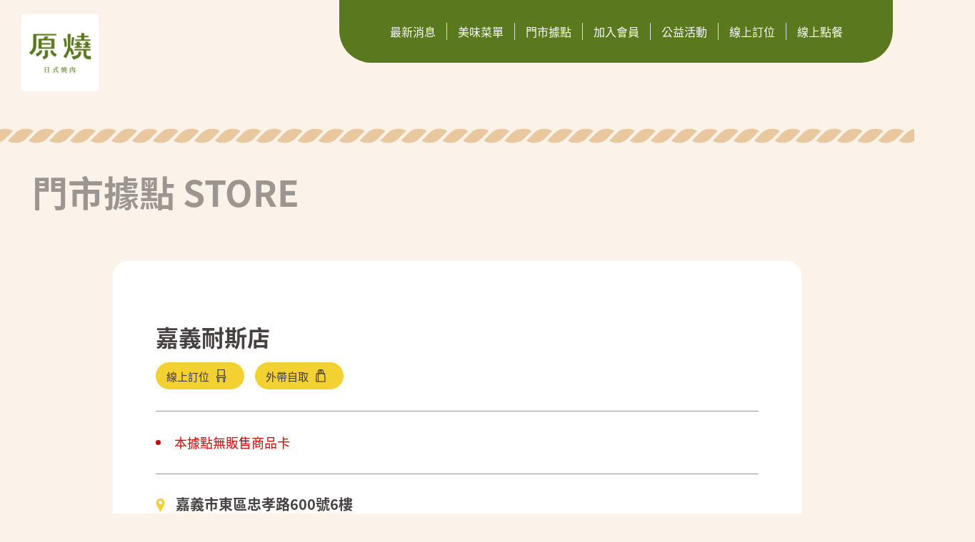

--- FILE ---
content_type: text/html; charset=UTF-8
request_url: https://www.yakiyan.com/store.php?store=14
body_size: 3131
content:

<!DOCTYPE html>
<html lang="zh-tw">

<head>
    	<meta charset="UTF-8">
	<meta name="apple-mobile-web-app-capable" content="yes" />
	<meta name="viewport" content="width=device-width , minimum-scale=1">
	<link rel="shortcut icon" href="/images/favicon.ico" />
	<title>原燒│日式燒肉</title>
	<meta name="description" content="以分享為概念，提供多款雙人燒肉套餐，多元的燒肉搭配，豐富的附餐。並提供多種單點食材，讓你享受百變的燒肉美味！">
	<meta name="keywords" content="原燒,原燒O-NiKU,燒肉,烤肉,日式燒肉,王品,王品集團,生日優惠,烤肉餐廳,燒肉餐廳,原燒餐券,燒肉套餐">

	<!-- Open Graph / Facebook -->
	<meta property="og:type" content="website">
	<meta property="og:url" content="https://www.yakiyan.com/index.html">
	<meta property="og:title" content="原燒│日式燒肉">
	<meta property="og:description" content="以分享為概念，提供多款雙人燒肉套餐，多元的燒肉搭配，豐富的附餐。並提供多種單點食材，讓你享受百變的燒肉美味！">
	<meta property="og:image" content="https://www.yakiyan.com/images/og-image.jpg">

	<!--Add-->
	<meta property="og:title" content="原燒│日式燒肉"/>
	<meta property="og:image:type" content="image/jpg" />
	<meta property="og:image:width" content="200" />
	<meta property="og:image:height" content="200" />
	<meta property="og:site_name" content="原燒│日式燒肉" />    	<link rel="stylesheet" type="text/css" href="/add/css/fonts.css">
	<link rel="stylesheet" href="/plugin/swiper/swiper-bundle.min.css" />
	<link rel="stylesheet" href="/plugin/reset/min.css">
	<link rel="stylesheet" href="/plugin/aos/aos.css">
	<link rel="stylesheet" href="/plugin/font-awesome-4.7.0/css/font-awesome.css">    <!-- editor -->
    <link rel="stylesheet" type="text/css" href="add/css/quill.bubble.css">
    <link rel="stylesheet" type="text/css" href="add/css/quill.snow.css">
    <!-- editor -->
    <link rel="stylesheet" href="css/store.css?ver=20250422">
    	<script src="/plugin/jquery/3.6.0.min.js" type="027b15ab509838e7554aa1b0-text/javascript"></script>
	<script src="/plugin/jqueryui/1.12.1.min.js" type="027b15ab509838e7554aa1b0-text/javascript"></script>
	<script src="/plugin/swiper/swiper-bundle.min.js" type="027b15ab509838e7554aa1b0-text/javascript"></script>
	<script src="/plugin/marquee/jquery.marquee.min.js" type="027b15ab509838e7554aa1b0-text/javascript"></script>
	<script src="/plugin/aos/aos.js" type="027b15ab509838e7554aa1b0-text/javascript"></script>
	<script src="/plugin/luxy/luxy.js" type="027b15ab509838e7554aa1b0-text/javascript"></script>
	<script src="/js/global.js" type="027b15ab509838e7554aa1b0-text/javascript"></script>    <script src="js/page.js" type="027b15ab509838e7554aa1b0-text/javascript"></script>
    	<script type="027b15ab509838e7554aa1b0-text/javascript">
		$(function() {
			$("#header-box").load("/header.html"); 
			$("footer").load("/footer.html"); 
		})
	</script>
	<!-- Global site tag (gtag.js) - Google Analytics 4 -->
		<script async src="https://www.googletagmanager.com/gtag/js?id=G-QL9J6W8PH0" type="027b15ab509838e7554aa1b0-text/javascript"></script>
	<script type="027b15ab509838e7554aa1b0-text/javascript">
		window.dataLayer = window.dataLayer || [];

		function gtag() {
			dataLayer.push(arguments);
		}
		gtag('js', new Date());

		gtag('config', 'G-QL9J6W8PH0');
	</script>

	<!-- Global site tag (gtag.js) - Google Analytics -->
	<script async src="https://www.googletagmanager.com/gtag/js?id=UA-2488494-1" type="027b15ab509838e7554aa1b0-text/javascript"></script>
	<script type="027b15ab509838e7554aa1b0-text/javascript">
	  window.dataLayer = window.dataLayer || [];
	  function gtag(){dataLayer.push(arguments);}
	  gtag('js', new Date());

	  gtag('config', 'UA-2488494-1');
	</script>

	<!-- Google Tag Manager -->
	<script type="027b15ab509838e7554aa1b0-text/javascript">(function(w,d,s,l,i){w[l]=w[l]||[];w[l].push({'gtm.start':
	new Date().getTime(),event:'gtm.js'});var f=d.getElementsByTagName(s)[0],
	j=d.createElement(s),dl=l!='dataLayer'?'&l='+l:'';j.async=true;j.src=
	'https://www.googletagmanager.com/gtm.js?id='+i+dl;f.parentNode.insertBefore(j,f);
	})(window,document,'script','dataLayer','GTM-K2HGLNR');</script>
	<!-- End Google Tag Manager -->

	</head>

<body class="store-list">
<!-- Google Tag Manager (noscript) -->
<noscript><iframe src="https://www.googletagmanager.com/ns.html?id=GTM-K2HGLNR"
height="0" width="0" style="display:none;visibility:hidden"></iframe></noscript>
<!-- End Google Tag Manager (noscript) -->	
	
   <div id="header-box"></div>
    <div class="luxy-box" id="luxy">
        <section class="section section1">
            <div class="rope" data-transformX="0"></div>
            <div class="title-col">
                <div class="main-title" data-aos="fade" data-aos-duration="700" data-aos-delay="50">門市據點 STORE</div>
            </div>
<!--            <div class="meat-you"></div>-->

            <div class="main-box">
                <div class="store-info">
                    <div class="store-row row-1">
						
						<!--cms 分店名稱-->
                        <div class="store-name">嘉義耐斯店</div>
                        <div class="store-booking">
                            <div class="btn btn-online-booking">
								
								<!--cms 分店 線上訂位連結-->
								<a href="https://wowfoods.cc/reserve_web_102031?utm_source=web" target="_blank">線上訂位 
									<span class="chair-icn icon"></span>
								</a>
							</div>
                            <div class="btn btn-takeaway">
								
								<!--cms 分店 外帶自取連結-->
                                <a href="https://inline.app/order/-MaSoNOkFOXIr7oXhIHY:inline-live-2/-MaXT-t_JxE2JkAOK5U8?language=zh-tw&amp;utm_source=web" target="_blank">外帶自取 
									<span class="bag-icn icon"></span>
								</a>
							</div>
                        </div>
                    </div>
                                        <div class="store-row row-2">                        
                        <ul>
							<!--cms 分店店鋪新訊-->
                            <li>本據點無販售商品卡</li>
                        </ul>                        
                    </div>
                    
                    <div class="store-row row-3">
                        <div class="address"> 
							<span class="icon location-icn"> 
								<img src="./images/location.svg" alt="">
							</span> 
							
							<!--cms 門市地址-->
							<a href="https://www.google.com/maps/search/?api=1&query=原燒+嘉義耐斯店" target="_blank">
								嘉義市東區忠孝路600號6樓</a> 
						</div>
                        <div class="phone"> 
							<span class="icon phone-icn"> 
								<img src="./images/phone.svg" alt="">
							</span>
							
							<!--cms 門市電話-->
                            <a href="tel: 05-2769158"> 05-2769158</a> 
						</div>
                    </div>

                    <div class="store-row row-4">
                        <div class="col-left">
                            <div class="col-title">營業時間：</div>
							
							<!--cms 門市營業時間-->
                            <div class="col-info"> 								
                                <div class="ql-snow">
                                    <div class="editer-container ql-editor">
                                        <p>週一到週五<br>午間：11:30 ~ 14:30<br>晚間：17:00 ~ 22:00<br>(午間最後點餐時間14:00 晚間最後點餐時間21:00)</p>
<p>*每日於早上10:30開放接聽電話</p>
<p><br>週六、週日及國定假日<br>午間：11:00 ~ 14:30<br>晚間：17:00 ~ 22:00<br>(午間最後點餐時間14:00 晚間最後點餐時間21:00)</p>
<p>*每日於早上10:30開放接聽電話</p>                                    </div>
                                </div>
                            </div>
                        </div>
                        <div class="col-right">
							<div class="col-title">店舖介紹：</div>
							
							<!--cms 門市其它資訊-->
                            <div class="col-info">
                                <div class="ql-snow">
                                    <div class="editer-container ql-editor">
                                        <p>位於嘉義耐斯百貨6樓，門口的霓虹燈裝置，讓人還一進門店就感受到Oh my!原燒活潑、熱情的魅力，室內隨處可見有趣的巧思標語，搭配日式潮流音樂、打卡牆，打造熱鬧、歡樂的用餐氛圍。</p>
<p>&nbsp;</p>
<p><span style="color: rgb(71, 66, 65);">停車資訊：</span></p>
<p><span style="color: rgb(71, 66, 65);">耐斯廣場時尚百貨設有停車場</span></p>                                    </div>
                                </div>
                            </div>
                        </div>
                    </div>
                </div>
                <div class="btn-box">
                    <div class="btn-back yellow-btn"><a href="./store-list.php"><i
                                class="icon-header-menuarrow icon-arrow btn-arrow-left"></i> <span>門市列表</span></a></div>
                </div>
            </div>
            <div class="no-meat-no-life"></div>
            <div class="dec-right">
                <div class="dec-1"></div>
                <div class="dec-2"></div>
            </div>
        </section>
        <section class="section footer-section">
		<footer></footer>
        </section>

    </div>
    <div class="to-top"><img src="images/gototop.png?ver=20250418" alt="返回頁首"></div>

<script src="/cdn-cgi/scripts/7d0fa10a/cloudflare-static/rocket-loader.min.js" data-cf-settings="027b15ab509838e7554aa1b0-|49" defer></script><script>(function(){function c(){var b=a.contentDocument||a.contentWindow.document;if(b){var d=b.createElement('script');d.innerHTML="window.__CF$cv$params={r:'9c257ecbbdea19ef',t:'MTc2OTE1MjQ3OA=='};var a=document.createElement('script');a.src='/cdn-cgi/challenge-platform/scripts/jsd/main.js';document.getElementsByTagName('head')[0].appendChild(a);";b.getElementsByTagName('head')[0].appendChild(d)}}if(document.body){var a=document.createElement('iframe');a.height=1;a.width=1;a.style.position='absolute';a.style.top=0;a.style.left=0;a.style.border='none';a.style.visibility='hidden';document.body.appendChild(a);if('loading'!==document.readyState)c();else if(window.addEventListener)document.addEventListener('DOMContentLoaded',c);else{var e=document.onreadystatechange||function(){};document.onreadystatechange=function(b){e(b);'loading'!==document.readyState&&(document.onreadystatechange=e,c())}}}})();</script></body>

</html>

--- FILE ---
content_type: text/html
request_url: https://www.yakiyan.com/header.html
body_size: 186
content:
<header>
	<div class="logo"><a href="/index.php"><img src="/images/logo-n.jpg?ver=20250506" alt="原燒 O-NiKU 優質原味燒肉" /></a></div>
	<div class="right-box">
		<div class="logo-for-active"><a href="/index.php"><img src="/images/header-logo-active.svg?ver=20250411"></a></div>
		<ul class="header-menu">
			<li class="header-anchor-btn-1" data-anchor="1"><a href="/news-list.php"><span>最新消息</span></a>
			</li>
			<li class="header-anchor-btn-2" data-anchor="2"><a href="/menu-list.php"><span>美味菜單</span></a>
			</li>
			<li class="header-anchor-btn-1" data-anchor="1"><a href="/store-list.php"><span>門市據點</span></a>
			</li>
			<li class="header-anchor-btn-2" data-anchor="2"><a href="/join-member.php"><span>加入會員</span></a>
			</li>
			<li class="header-anchor-btn-1" data-anchor="1"><a href="/activity.php"><span>公益活動</span></a></li>
			<li class="header-anchor-btn-2" data-anchor="2"><a href="https://wowfoods.cc/reserve_yakiyan" target="_blank"><span>線上訂位</span></a>
			</li>
			<li class="header-anchor-btn-2" data-anchor="2"><a href="https://wowfoods.cc/togo_yakiyan" target="_blank"><span>線上點餐</span></a>
			</li>
		</ul>
		<div class="for-mobile-only">
			<div class="logo-mobile"><a href="/index.php"><img src="/images/header-logo-active.svg?ver=20250411"></a></div>
			<div class="menu-btn-mobile"><i class="icon-bar"></i></div>
		</div>
	</div>
</header>
<div class="header-menu-for-mobile">
	<div class="close-btn"></div>
	<div class="logo-box">
		<a href="/index.php"><img src="/images/logo-n.jpg?ver=20250506"></a>
	</div>
	<ul class="header-menu">
		<li class="header-anchor-btn-1" data-anchor="1"><a href="/news-list.php"><span>最新消息</span></a>
		</li>
		<li class="header-anchor-btn-2" data-anchor="2"><a href="/menu-list.php"><span>美味菜單</span></a>
		</li>
		<li class="header-anchor-btn-1" data-anchor="1"><a href="/store-list.php"><span>門市據點</span></a>
		</li>
		<li class="header-anchor-btn-2" data-anchor="2"><a href="/join-member.php"><span>加入會員</span></a>
		</li>
		<li class="header-anchor-btn-1" data-anchor="1"><a href="/activity.php"><span>公益活動</span></a>
		</li>
		<li class="header-anchor-btn-2" data-anchor="2"><a href="https://wowfoods.cc/reserve_yakiyan" target="_blank"><span>線上訂位</span></a>
		</li>
		<li class="header-anchor-btn-2" data-anchor="2"><a href="https://wowfoods.cc/togo_yakiyan" target="_blank"><span>線上點餐</span></a>
		</li>
	</ul>
</div>

--- FILE ---
content_type: text/html
request_url: https://www.yakiyan.com/footer.html
body_size: -269
content:
<div class="inner-wrap">
	<div class="main-box">
		<ul>
			<li><a href="/contact-us.php">聯絡我們</a></li>
			<li><a href="https://www.wowprime.com/zh-tw/gift-voucher/coupon-search/coupon-ohmy" target="_blank">禮券＆商品卡查詢</a></li>
			<li><a href="https://www.wowprime.com/zh-tw/human-resources/join-us" target="_blank">人才招募</a></li>
			<li><a href="https://www.wowprime.com/zh-tw/business/strategy" target="_blank">集團品牌</a></li>
			<li><a href="https://www.wowfms.com/privacy.php" target="_blank">隱私權政策</a></li>
		</ul>
		<div class="mid-box">
			<div class="footer-logo"><a href="/index.php"><img src="/images/footer-logo.png?ver=20250411"></a></div>
		</div>
		<div class="copyright">原燒 版權所有 © All right reserved. </div>
	</div>
	<div class="community-box">
		<a href="https://www.wowfms.com/" target="_blank"><img src="/images/logo-food.png"></a>
		<a href="https://lin.ee/MUlAND0" target="_blank"><img src="/images/btn-line.svg"></a>
		<a href="https://zh-tw.facebook.com/yakiyan10200/" target="_blank"><img src="/images/btn-facebook.svg"></a>
	</div>
</div>

--- FILE ---
content_type: text/css
request_url: https://www.yakiyan.com/add/css/fonts.css
body_size: -486
content:
@font-face {
   font-family: 'Noto Sans TC';
   font-style: normal;
   font-weight: 300;
   src: url('../fonts/NotoSansTC-Light.eot');
   src: url('../fonts/NotoSansTC-Light.otf') format('opentype'),
        url('../fonts/NotoSansTC-Light.svg#NotoSansTC') format('svg');
}
@font-face {
   font-family: 'Noto Sans TC';
   font-style: normal;
   font-weight: 400;
   src: url('../fonts/NotoSansTC-Regular.eot');
   src: url('../fonts/NotoSansTC-Regular.otf') format('opentype'),
        url('../fonts/NotoSansTC-Regular.svg#NotoSansTC') format('svg');
}
@font-face {
   font-family: 'Noto Sans TC';
   font-style: normal;
   font-weight: 500;
   src: url('../fonts/NotoSansTC-Medium.eot'); 
   src: url('../fonts/NotoSansTC-Medium.otf') format('opentype'),
        url('../fonts/NotoSansTC-Medium.svg#NotoSansTC') format('svg');
}
@font-face {
   font-family: 'Noto Sans TC';
   font-style: normal;
   font-weight: 700;
   src: url('../fonts/NotoSansTC-Bold.eot');
   src: url('../fonts/NotoSansTC-Bold.otf') format('opentype'),
        url('../fonts/NotoSansTC-Bold.svg#NotoSansTC') format('svg');
}

--- FILE ---
content_type: text/css
request_url: https://www.yakiyan.com/css/store.css?ver=20250422
body_size: 3749
content:
@charset "utf-8";
html {
  max-width: 100vw;
  overflow-x: hidden;
  height: 100%;
  font-family: 'Noto Sans TC', '微軟正黑體', serif;
}
html.ie7 {
  overflow-x: hidden;
}
html.ie7 body {
  overflow-x: visible;
}
html.ie7 em {
  font-style: normal;
}
body {
  max-width: 100vw;
  margin: 0;
  background-repeat: no-repeat;
  font-size: 12px;
  color: #000;
  background-color: #fff;
  overflow-x: hidden;
  font-family: 'Noto Sans TC', '微軟正黑體', serif;
}
* {
  box-sizing: border-box;
  font-family: 'Noto Sans TC', '微軟正黑體', serif;
}
.to-top {
  cursor: pointer;
  opacity: 0;
  visibility: hidden;
  position: fixed;
  bottom: 80px;
  right: 80px;
  z-index: 5;
  -webkit-transition: 0.5s;
  -moz-transition: 0.5s;
  -o-transition: 0.5s;
  -ms-transition: 0.5s;
  transition: 0.5s;
  transform: translateY(-30px);
  width: 70px;
}
.to-top img {
  display: block;
  width: 100%;
}
@media (max-width: 1024px) {
  .to-top {
    bottom: 40px;
    right: 40px;
  }
}
@media (max-width: 768px) {
  .to-top {
    right: 30px;
    bottom: 30px;
  }
}
.to-top.active {
  opacity: 1;
  visibility: visible;
  transform: translateY(0px);
}
.to-top.active:hover {
  opacity: 0.9;
}
.swiper-btn-box {
  display: flex;
  align-items: center;
}
.swiper-pagination-bullets {
  width: auto!important;
  margin: 0 10px;
}
.swiper-pagination-bullets .swiper-pagination-bullet {
  opacity: 1;
  width: 10px;
  height: 10px;
  margin: 0 6px;
  border: solid 1px #5A781E;
  background-color: transparent;
}
.swiper-pagination-bullets .swiper-pagination-bullet-active {
  background-color: #5A781E;
}
.pagination-prev,
.pagination-next {
  cursor: pointer;
  z-index: 1;
  width: 40px;
  height: 40px;
  background-repeat: no-repeat;
  background-position: center;
  -webkit-transition: all 0.3s ease;
  -moz-transition: all 0.3s ease;
  -o-transition: all 0.3s ease;
  -ms-transition: all 0.3s ease;
  transition: all 0.3s ease;
}
.pagination-prev:hover,
.pagination-next:hover {
  opacity: 0.9;
}
@media (max-width: 1024px) {
  .pagination-prev,
  .pagination-next {
    transform: scale(0.7);
  }
}
@media (max-width: 768px) {
  .pagination-prev,
  .pagination-next {
    display: none;
  }
}
.pagination-prev {
  background-image: url('../images/arrow-left-2025.svg');
  -webkit-transition: all 0.3s ease;
  -moz-transition: all 0.3s ease;
  -o-transition: all 0.3s ease;
  -ms-transition: all 0.3s ease;
  transition: all 0.3s ease;
}
.pagination-prev:hover {
  background-image: url('../images/arrow-left-hover-2025.svg');
}
.pagination-next {
  background-image: url('../images/arrow-right-2025.svg');
  -webkit-transition: all 0.3s ease;
  -moz-transition: all 0.3s ease;
  -o-transition: all 0.3s ease;
  -ms-transition: all 0.3s ease;
  transition: all 0.3s ease;
}
.pagination-next:hover {
  background-image: url('../images/arrow-right-hover-2025.svg');
}
.yellow-btn {
  display: inline-block;
  background-color: #F4D132;
  border-radius: 30px;
  -webkit-transition: all 0.3s ease;
  -moz-transition: all 0.3s ease;
  -o-transition: all 0.3s ease;
  -ms-transition: all 0.3s ease;
  transition: all 0.3s ease;
}
.yellow-btn a {
  display: flex;
  align-items: center;
  justify-content: center;
  text-decoration: none;
  font-size: 15px;
  color: #3E3A39;
  padding: 10px 15px;
  -webkit-transition: all 0.3s ease;
  -moz-transition: all 0.3s ease;
  -o-transition: all 0.3s ease;
  -ms-transition: all 0.3s ease;
  transition: all 0.3s ease;
}
@media (max-width: 768px) {
  .yellow-btn a {
    font-size: 12px;
  }
}
.yellow-btn a i.icon-arrow {
  margin-left: 5px;
  width: 17px;
  height: 12px;
  background-size: contain;
  background-repeat: no-repeat;
}
@media (max-width: 768px) {
  .yellow-btn a i.icon-arrow {
    width: 11px;
    height: 7px;
  }
}
.yellow-btn a i.btn-arrow-down {
  margin-left: 5px;
  width: 12px;
  height: 17px;
  background-size: contain;
  background-repeat: no-repeat;
}
@media (max-width: 768px) {
  .yellow-btn a i.btn-arrow-down {
    width: 7px;
    height: 11px;
  }
}
.yellow-btn a i.btn-arrow-right {
  background-image: url('../images/btn-arrow-right.svg');
}
.yellow-btn a i.btn-arrow-left {
  background-image: url('../images/btn-arrow-left.svg');
}
.yellow-btn a i.btn-arrow-down {
  background-image: url('../images/btn-arrow-down.svg');
}
.yellow-btn:hover {
  background-color: #3E3A39;
}
.yellow-btn:hover a {
  color: #F4D132;
}
.yellow-btn:hover a i.btn-arrow-right {
  background-image: url('../images/btn-arrow-right-hover.svg');
}
.yellow-btn:hover a i.btn-arrow-left {
  background-image: url('../images/btn-arrow-left-hover.svg');
}
.yellow-btn:hover a i.btn-arrow-down {
  background-image: url('../images/btn-arrow-down-hover.svg');
}
.lightbox {
  display: none;
  z-index: 10;
  position: fixed;
  top: 0;
  left: 0;
  width: 100%;
  height: 100%;
  overflow: hidden;
}
.lightbox .bg {
  width: 100%;
  height: 100%;
  background-color: rgb(0, 0, 0,0.7);
}
.lightbox .btn-close {
  cursor: pointer;
  z-index: 2;
  position: absolute;
  top: 15px;
  right: 15px;
  width: 28px;
  height: 28px;
  background-image: url('../images/mobile-menu-close.svg');
  -webkit-transition: all 0.3s ease;
  -moz-transition: all 0.3s ease;
  -o-transition: all 0.3s ease;
  -ms-transition: all 0.3s ease;
  transition: all 0.3s ease;
}
.lightbox .btn-close:hover {
  opacity: 0.8;
}
.lightbox .content {
  position: absolute;
  top: 50%;
  left: 50%;
  transform: translate(-50%, -50%);
  width: 90%;
  max-width: 800px;
}
.lightbox .content .swiper-container-lightbox {
  text-align: center;
}
.lightbox .content .swiper-container-lightbox .swiper-slide {
  opacity: 0!important;
  border-radius: 20px;
  overflow: hidden;
}
.lightbox .content .swiper-container-lightbox .swiper-slide img {
  width: 100%;
}
.lightbox .content .swiper-container-lightbox .swiper-slide .btn-view-more {
  display: block;
  position: absolute;
  bottom: 20px;
  right: 20px;
}
.lightbox .content .swiper-container-lightbox .swiper-slide.swiper-slide-active {
  opacity: 1!important;
}
.lightbox .content .swiper-pagination-lightbox {
  text-align: center;
  margin-top: 30px;
}
.lightbox .content .swiper-pagination-lightbox .swiper-pagination-bullet {
  background-color: #fff;
}
.lightbox .content .swiper-pagination-lightbox .swiper-pagination-bullet-active {
  background: #5A781E;
}
.lightbox .content .btn-prev-lightbox,
.lightbox .content .btn-next-lightbox {
  cursor: pointer;
  position: absolute;
  top: 50%;
  margin-top: -20px;
  width: 40px;
  min-width: 40px;
  height: 40px;
  color: #F08300;
  border-radius: 50%;
  background-color: #fff;
  -webkit-transition: all 0.3s ease;
  -moz-transition: all 0.3s ease;
  -o-transition: all 0.3s ease;
  -ms-transition: all 0.3s ease;
  transition: all 0.3s ease;
}
.lightbox .content .btn-prev-lightbox:hover,
.lightbox .content .btn-next-lightbox:hover {
  opacity: 0.9;
}
@media (max-width: 1024px) {
  .lightbox .content .btn-prev-lightbox,
  .lightbox .content .btn-next-lightbox {
    display: none;
  }
}
.lightbox .content .btn-prev-lightbox {
  left: -80px;
  background-repeat: no-repeat;
  background-position: center;
  background-image: url('../images/arrow-left-2025.svg');
}
.lightbox .content .btn-next-lightbox {
  right: -80px;
  background-repeat: no-repeat;
  background-position: center;
  background-image: url('../images/arrow-right-2025.svg');
}
.footer-section {
  z-index: 5;
}
.rope {
  width: 100%;
  height: 21px;
  background-repeat: repeat;
  background-size: contain;
  background-image: url('../images/section3-rope.png');
  -webkit-transition: 1.5s;
  -moz-transition: 1.5s;
  -o-transition: 1.5s;
  -ms-transition: 1.5s;
  transition: 1.5s;
}
@media (max-width: 1280px) {
  .rope {
    margin-top: 30px;
  }
}
@media (max-width: 768px) {
  .rope {
    top: 175px;
    height: 12px;
  }
}
@media (max-width: 480px) {
  .rope {
    margin-top: 5px;
    height: 11px;
  }
}
.rope.init {
  transition: all 0s ease;
}
header {
  z-index: 6;
  position: fixed;
  top: 0;
  overflow: hidden;
  width: 100%;
  height: 300px;
  display: flex;
  justify-content: space-between;
  padding: 0 0 0 30px;
}
@media (max-width: 480px) {
  header {
    padding-left: 20px;
  }
}
@media (max-width: 1024px) {
  header {
    height: 130px;
  }
}
header .logo {
  float: left;
}
@media (max-width: 1280px) {
  header .logo {
    width: 147px;
    height: 108px;
  }
}
@media (max-width: 480px) {
  header .logo {
    width: auto;
    height: 70px;
  }
}
header .logo a {
  display: block;
  padding-top: 10%;
  height: 100%;
  max-height: 269px;
}
@media (max-width: 1280px) {
  header .logo a {
    max-height: 220px;
    padding-top: 0;
    margin-top: 20px;
  }
}
header .logo a img {
  height: 100%;
}
header .right-box {
  width: 775px;
  border-radius: 0 0 45px 45px;
  padding: 0 55px;
  height: 88px;
  margin-right: 30px;
  background-color: #5A781E;
}
@media (max-width: 1024px) {
  header .right-box {
    height: auto;
    width: 100%;
    padding: 0;
    border-radius: 0;
    margin-right: 0;
    background-color: transparent;
  }
}
header .right-box .logo-for-active {
  display: none;
}
header ul {
  float: right;
  overflow: hidden;
}
@media (max-width: 1024px) {
  header ul {
    display: none;
  }
}
header ul li {
  cursor: pointer;
  float: left;
  font-size: 16px;
  padding: 36px 0px;
  color: #fff;
  -webkit-transition: all 0.3s ease;
  -moz-transition: all 0.3s ease;
  -o-transition: all 0.3s ease;
  -ms-transition: all 0.3s ease;
  transition: all 0.3s ease;
}
header ul li:hover {
  color: #F4D132;
}
header ul li span {
  padding: 0 15px;
  border-right: solid 1px #d8d8d8;
}
header ul li a {
  color: #fff;
  text-decoration: none;
  -webkit-transition: all 0.3s ease;
  -moz-transition: all 0.3s ease;
  -o-transition: all 0.3s ease;
  -ms-transition: all 0.3s ease;
  transition: all 0.3s ease;
}
header ul li a:hover {
  color: #f08300;
}
header ul li:last-child span {
  border-right: none;
}
header .for-mobile-only {
  display: none;
}
@media (max-width: 1024px) {
  header .for-mobile-only {
    display: block;
  }
  header .for-mobile-only .logo-mobile {
    display: none;
  }
}
header .menu-btn-mobile {
  display: none;
  cursor: pointer;
  float: right;
  font-size: 26px;
  width: 73px;
  height: 53px;
  margin-top: 40px;
  background-image: url('../images/menu-btn-mobile-2025.png');
}
@media (max-width: 1024px) {
  header .menu-btn-mobile {
    display: block;
  }
}
@media (max-width: 480px) {
  header .menu-btn-mobile {
    margin-top: 27px;
  }
}
header.active {
  height: 128px;
}
@media (min-width: 1025px) {
  header.active {
    padding: 0;
  }
  header.active .logo-for-active {
    display: block;
  }
  header.active .right-box {
    display: flex;
    align-items: center;
    justify-content: space-between;
    width: calc(100% - 60px);
    margin: 0 auto;
    box-shadow: 0 2px 15px rgb(0, 0, 0, 0.1);
    transform: translateY(-100px);
    animation: slideDown 1s ease 0s 1 forwards;
  }
}
@keyframes slideDown {
  0% {
    transform: translateY(-100px);
  }
  100% {
    transform: translateY(0px);
  }
}
header.active ul li {
  color: #000;
  text-shadow: none;
}
header.active ul li a {
  padding-top: 5%;
}
@media (max-width: 1024px) {
  header.active {
    padding: 0px 20px;
    height: auto;
  }
  header.active .logo {
    display: none;
  }
  header.active .for-mobile-only {
    display: flex;
    justify-content: space-between;
    background-color: #5A781E;
    padding: 5px 10px 5px 30px;
    border-radius: 0px 0px 20px 20px;
    overflow: hidden;
    transform: translateY(-100px);
    animation: slideDown 1s ease 0s 1 forwards;
  }
  @keyframes slideDown {
    0% {
      transform: translateY(-100px);
    }
    100% {
      transform: translateY(0px);
    }
  }
  header.active .for-mobile-only .logo-mobile {
    display: flex;
    align-items: center;
    width: 130px;
  }
  header.active .for-mobile-only .logo-mobile img {
    width: 100%;
  }
  header.active .for-mobile-only .menu-btn-mobile {
    margin-top: 0px;
  }
}
.header-menu-for-mobile {
  transform: translateX(100%);
  position: fixed;
  top: 0;
  right: 0;
  width: 100%;
  min-width: 150px;
  height: 100vh;
  background-color: #5A781E;
  z-index: 10;
  overflow: hidden;
  -webkit-transition: 0.7s;
  -moz-transition: 0.7s;
  -o-transition: 0.7s;
  -ms-transition: 0.7s;
  transition: 0.7s;
}
.header-menu-for-mobile::-webkit-scrollbar {
  display: none;
}
.header-menu-for-mobile .close-btn {
  position: absolute;
  top: 40px;
  right: 30px;
  cursor: pointer;
  width: 28px;
  height: 28px;
  background-image: url('../images/mobile-menu-close.svg');
  -webkit-transition: all 0.3s ease;
  -moz-transition: all 0.3s ease;
  -o-transition: all 0.3s ease;
  -ms-transition: all 0.3s ease;
  transition: all 0.3s ease;
}
.header-menu-for-mobile .close-btn:hover {
  opacity: 0.8;
}
.header-menu-for-mobile .logo-box {
  text-align: center;
  margin-top: 7vh;
  margin-bottom: 3vh;
}
.header-menu-for-mobile .logo-box img {
  width: 150px;
}
.header-menu-for-mobile .header-menu {
  height: calc(100% - 45vh);
  overflow: scroll;
  overflow-x: hidden;
}
.header-menu-for-mobile .header-menu::-webkit-scrollbar {
  display: none;
}
.header-menu-for-mobile .header-menu li {
  font-size: 18px;
  font-weight: bold;
  padding-bottom: 10px;
  padding: 15px 30px 10px 30px;
  text-align: center;
  color: #fff;
}
.header-menu-for-mobile .header-menu li a {
  display: inline-block;
  text-decoration: none;
  color: #fff;
  padding-bottom: 15px;
  border-bottom: solid 1px #fff;
  -webkit-transition: all 0.3s ease;
  -moz-transition: all 0.3s ease;
  -o-transition: all 0.3s ease;
  -ms-transition: all 0.3s ease;
  transition: all 0.3s ease;
}
.header-menu-for-mobile .header-menu li a:hover {
  opacity: 0.8;
}
.header-menu-for-mobile.active {
  transform: translateX(0%);
}
footer {
  z-index: 2;
  position: relative;
  width: 100%;
  height: 240px;
  overflow: hidden;
}
@media (max-width: 1024px) {
  footer {
    height: auto;
  }
}
footer .inner-wrap {
  display: flex;
  width: 100%;
  height: 100%;
}
@media (max-width: 1024px) {
  footer .inner-wrap {
    flex-direction: column-reverse;
  }
}
footer .main-box {
  width: 70%;
  min-width: 1370px;
  height: 100%;
  border-radius: 0 100px 0 0;
  padding: 40px 40px 40px 250px;
  background-color: #5A781E;
}
@media (max-width: 1650px) {
  footer .main-box {
    padding: 40px;
    min-width: 0px;
  }
}
@media (max-width: 1024px) {
  footer .main-box {
    width: 90%;
  }
}
footer .main-box > ul {
  overflow: hidden;
  margin-bottom: 20px;
}
footer .main-box > ul li {
  float: left;
}
footer .main-box > ul li a {
  display: block;
  font-size: 16px;
  color: #fff;
  text-decoration: none;
  padding-right: 15px;
  margin-right: 15px;
  border-right: solid 1px #fff;
  -webkit-transition: all 0.3s ease;
  -moz-transition: all 0.3s ease;
  -o-transition: all 0.3s ease;
  -ms-transition: all 0.3s ease;
  transition: all 0.3s ease;
}
footer .main-box > ul li a:hover {
  color: #F4D132;
}
@media (max-width: 1024px) {
  footer .main-box > ul li a {
    font-size: 12px;
    margin-bottom: 25px;
  }
}
footer .main-box > ul li:last-child a {
  border-right: none;
}
footer .main-box .mid-box {
  margin-bottom: 30px;
}
footer .main-box .mid-box .slogan {
  display: inline-block;
  margin-right: 90px;
}
@media (max-width: 1024px) {
  footer .main-box .mid-box .slogan {
    width: 90%;
  }
}
@media (max-width: 1024px) {
  footer .main-box .mid-box .slogan img {
    width: 100%;
    max-width: 528px;
  }
}
footer .main-box .mid-box .footer-logo {
  display: inline-block;
}
@media (max-width: 1024px) {
  footer .main-box .mid-box .footer-logo {
    width: 90%;
  }
}
@media (max-width: 1024px) {
  footer .main-box .mid-box .footer-logo img {
    width: 100%;
    max-width: 439px;
  }
}
footer .main-box .mid-box img {
  display: block;
}
footer .main-box .copyright {
  font-size: 12px;
  color: #000;
}
footer .community-box {
  display: flex;
  align-items: flex-end;
  width: 30%;
  padding: 25px 45px;
}
@media (max-width: 1024px) {
  footer .community-box {
    padding: 15px 35px;
  }
}
footer .community-box a {
  -webkit-transition: all 0.3s ease;
  -moz-transition: all 0.3s ease;
  -o-transition: all 0.3s ease;
  -ms-transition: all 0.3s ease;
  transition: all 0.3s ease;
}
footer .community-box a:hover {
  opacity: 0.8;
}
footer .community-box img {
  cursor: pointer;
  display: inline-block;
  margin-right: 20px;
}
body {
  width: 100%;
  max-width: 100vw;
  overflow-x: hidden;
  background-color: #FBF2E9;
}
section {
  position: relative;
  z-index: 2;
  max-width: 100%;
  background-repeat: repeat;
}
section .section-title {
  margin-bottom: 68px;
}
@media (max-width: 768px) {
  section .section-title {
    margin-bottom: 45px;
  }
}
section .section-title .flex-box {
  display: flex;
  align-items: center;
  justify-content: center;
}
section .section-title .title {
  font-size: 42px;
  color: #203567;
  margin: 0 5px;
  letter-spacing: 8.4px;
  font-weight: 300;
}
@media (max-width: 768px) {
  section .section-title .title {
    font-size: 32px;
  }
}
@media (max-width: 500px) {
  section .section-title .title {
    font-size: 26px;
    margin: 0 -5px 0 0px;
  }
}
.section1 {
  z-index: 3;
  width: 100%;
  padding: 150px 0 110px;
}
@media (max-width: 1024px) {
  .section1 {
    padding: 110px 0 110px;
  }
}
.section1 .title-col {
  padding-left: 370px;
  padding-bottom: 90px;
}
@media screen and (max-width: 1280px) {
  .section1 .title-col {
    max-width: 1200px;
    padding: 0 30px 60px 45px;
  }
}
@media (max-width: 500px) {
  .section1 .title-col {
    padding: 0 30px 60px 30px;
  }
}
.section1 .title-col .main-title {
  font-size: 50px;
  font-weight: bold;
  color: #3E3A39;
  padding-top: 30px;
  opacity: .5 !important;
  line-height: 1.5em;
}
@media (max-width: 900px) {
  .section1 .title-col .main-title {
    font-size: 45px;
  }
}
@media (max-width: 500px) {
  .section1 .title-col .main-title {
    font-size: 36px;
  }
}
.section1 .main-box {
  z-index: 3;
  position: relative;
  width: 80%;
  max-width: 1200px;
  margin: 0 auto;
  padding: 0 30px;
}
.section1 .main-box .btn-box {
  margin-top: 30px;
  text-align: center;
}
@media (max-width: 1024px) {
  .section1 .main-box {
    width: 80%;
  }
}
@media (max-width: 768px) {
  .section1 .main-box {
    width: 90%;
  }
}
@media (max-width: 500px) {
  .section1 .main-box {
    width: 100%;
  }
}
.section1 .main-box .tab-box {
  margin-bottom: 60px;
}
.section1 .main-box .tab-box ul {
  display: flex;
  justify-content: space-between;
  padding: 20px 50px;
  border-radius: 20px;
  overflow: hidden;
  background-color: #fff;
}
@media (max-width: 768px) {
  .section1 .main-box .tab-box ul {
    flex-flow: row wrap;
    padding: 20px 30px 10px;
  }
}
.section1 .main-box .tab-box ul li {
  cursor: pointer;
  float: left;
  font-size: 28px;
  font-weight: bold;
  position: relative;
  -webkit-transition: all 0.3s ease;
  -moz-transition: all 0.3s ease;
  -o-transition: all 0.3s ease;
  -ms-transition: all 0.3s ease;
  transition: all 0.3s ease;
}
.section1 .main-box .tab-box ul li a {
  text-decoration: none;
  color: #3E3A39;
}
.section1 .main-box .tab-box ul li:before {
  content: '';
  height: 4px;
  background-color: #F4D132;
  width: 0%;
  position: absolute;
  bottom: -10px;
  left: 0px;
  border-radius: 10px;
  opacity: 0;
  -webkit-transition: all 0.3s ease;
  -moz-transition: all 0.3s ease;
  -o-transition: all 0.3s ease;
  -ms-transition: all 0.3s ease;
  transition: all 0.3s ease;
}
.section1 .main-box .tab-box ul li:hover::before {
  width: 100%;
  opacity: 1;
}
@media (max-width: 1400px) {
  .section1 .main-box .tab-box ul li {
    font-size: 24px;
  }
}
@media (max-width: 1024px) {
  .section1 .main-box .tab-box ul li {
    font-size: 20px;
  }
}
@media (max-width: 768px) {
  .section1 .main-box .tab-box ul li {
    flex: 0 0 33%;
    text-align: center;
    margin-bottom: 20px;
    margin-top: 10px;
  }
}
.section1 .main-box .tab-box ul li .dec {
  display: inline-block;
  width: 19px;
  height: 20px;
  margin-right: 10px;
  vertical-align: middle;
  background-size: contain;
  background-repeat: no-repeat;
  background-image: url('../images/page/tab-box-dec.png');
}
@media (max-width: 1024px) {
  .section1 .main-box .tab-box ul li .dec {
    width: 14px;
    height: 16px;
  }
}
@media (max-width: 400px) {
  .section1 .main-box .tab-box ul li .dec {
    width: 9px;
    height: 11px;
    margin-right: 3px;
  }
}
.section1 .main-box .tab-box ul li.active {
  color: #fff;
  background-color: #7B552A;
}
.section1 .main-box .store-info {
  background-color: #fff;
  border-radius: 20px;
  padding: 60px;
}
@media (max-width: 768px) {
  .section1 .main-box .store-info {
    padding: 30px 25px;
  }
}
.section1 .main-box .store-info .store-name {
  color: #474241;
  font-size: 32px;
  font-weight: bold;
}
.section1 .main-box .store-info .store-row {
  border-bottom: 1px solid #979797;
  padding: 30px 0px;
}
.section1 .main-box .store-info .store-row:last-child {
  border-bottom: 0px;
}
.section1 .main-box .store-info .store-row.row-1 {
  display: flex;
  justify-content: space-between;
}
@media (max-width: 1280px) {
  .section1 .main-box .store-info .store-row.row-1 {
    display: block;
  }
}
.section1 .main-box .store-info .store-row.row-2 ul {
  list-style: disc;
  list-style-position: inside;
  color: #D00200;
  line-height: 1.5em;
  font-size: 18px;
}
.section1 .main-box .store-info .store-row.row-3 {
  font-weight: bold;
  line-height: 1.5rem;
  text-align: left;
}
.section1 .main-box .store-info .store-row.row-3 > div {
  padding-bottom: 10px;
  display: flex;
}
.section1 .main-box .store-info .store-row.row-3 > div:last-child {
  padding-bottom: 0px;
}
.section1 .main-box .store-info .store-row.row-3 .icon {
  margin-right: 15px;
  display: block;
  position: relative;
  top: 4px;
}
.section1 .main-box .store-info .store-row.row-3 a {
  color: #474241;
  text-decoration: none;
  font-size: 20px;
}
@media (max-width: 768px) {
  .section1 .main-box .store-info .store-row.row-3 a {
    font-size: 18px;
  }
}
.section1 .main-box .store-info .store-row.row-3 a:hover {
  color: #F4D132;
}
.section1 .main-box .store-info .store-row.row-4 {
  color: #474241 ;
  font-size: 16px;
  line-height: 1.5em;
  display: flex;
}
@media (max-width: 1280px) {
  .section1 .main-box .store-info .store-row.row-4 {
    display: block;
  }
}
.section1 .main-box .store-info .store-row.row-4 .col-left,
.section1 .main-box .store-info .store-row.row-4 .col-right {
  flex-basis: 50%;
  padding-right: 30px;
}
@media (max-width: 1280px) {
  .section1 .main-box .store-info .store-row.row-4 .col-left,
  .section1 .main-box .store-info .store-row.row-4 .col-right {
    flex-basis: auto;
  }
}
.section1 .main-box .store-info .store-row.row-4 .info-title {
  font-weight: bold;
}
.section1 .main-box .store-info .store-row.row-4 .col-info {
  margin-bottom: 30px;
}
.section1 .main-box .store-info .store-row.row-4 .col-info:last-child {
  margin-bottom: 0px;
}
.section1 .main-box .store-info .store-row.row-4 .col-info b {
  font-weight: bold;
}
@media (max-width: 1280px) {
  .section1 .main-box .store-info .store-row.row-4 .col-left .col-info {
    margin-bottom: 30px;
  }
}
.section1 .main-box .store-info .store-booking {
  display: flex;
}
@media (max-width: 1280px) {
  .section1 .main-box .store-info .store-booking {
    padding-top: 20px;
  }
}
.section1 .main-box .store-info .store-booking .btn {
  background-color: #F4D132;
  padding: 10px 15px;
  margin-right: 15px;
  border-radius: 20px;
  font-size: 15px;
  cursor: pointer;
}
.section1 .main-box .store-info .store-booking .btn:last-child {
  margin-right: 0;
}
.section1 .main-box .store-info .store-booking .btn a {
  display: flex;
  align-items: center;
  justify-content: center;
  color: #3E3A39;
  text-decoration: none;
}
.section1 .main-box .store-info .store-booking .btn .icon {
  display: inline-block;
  width: 14px;
  height: 18px;
  margin-left: 10px;
  vertical-align: middle;
  background-size: contain;
  background-repeat: no-repeat;
}
.section1 .main-box .store-info .store-booking .btn .chair-icn {
  background-image: url('../images/chair.svg');
}
.section1 .main-box .store-info .store-booking .btn .bag-icn {
  background-image: url('../images/shopping-bag.svg');
}
.section1 .main-box .store-info .store-booking .btn:hover {
  background-color: #3E3A39;
}
.section1 .main-box .store-info .store-booking .btn:hover a {
  color: #F4D132;
}
.section1 .main-box .store-info .store-booking .btn:hover .chair-icn {
  background-image: url('../images/chair-hover.svg');
}
.section1 .main-box .store-info .store-booking .btn:hover .bag-icn {
  background-image: url('../images/shopping-bag-hover.svg');
}
.section1 .main-box .store-info .store-booking .icon {
  margin-right: 10px;
  padding-top: 8px;
}
.meat-you {
  position: absolute;
  right: 20px;
  top: 20%;
  width: 11%;
  padding-bottom: 14%;
  background-size: contain;
  background-repeat: no-repeat;
  background-image: url('../images/section2-dec.png');
}
@media (max-width: 1280px) {
  .meat-you {
    right: -10px;
    top: 270px;
    width: 190px;
    height: 286px;
    padding-bottom: 0;
  }
}
@media (max-width: 1024px) {
  .meat-you {
    display: none;
  }
}
.no-meat-no-life {
  position: absolute;
  bottom: 10%;
  left: -30px;
  width: 14%;
  padding-bottom: 23%;
  background-size: contain;
  background-repeat: no-repeat;
  /*background-image: url('../images/dec-left-2.png');*/
}
@media (max-width: 1280px) {
  .no-meat-no-life {
    left: -40px;
    width: 330px;
    height: 300px;
    padding-bottom: 0;
    bottom: -15px;
  }
}
@media (max-width: 1024px) {
  .no-meat-no-life {
    display: none;
  }
}
.dec-right {
  position: absolute;
  right: 0px;
  width: 19%;
  transform: translateY(-15vh);
}
@media (max-width: 1400px) {
  .dec-right {
    width: 330px;
    padding-bottom: 0px;
    height: 250px;
  }
}
@media (max-width: 1024px) {
  .dec-right {
    display: none;
  }
}
.dec-right .dec-1 {
  position: absolute;
  top: 0;
  left: 0;
  background-size: contain;
  background-repeat: no-repeat;
  width: 100%;
  padding-bottom: 100%;
  background-image: url('../images/dec-right-1.png');
  transition: all 1s ease;
  transform-origin: top right;
  transform: rotate(-15deg);
  animation: decRight1 6s cubic-bezier(0.49, 0.07, 0.13, 0.61) 0s infinite forwards;
}
.dec-right .dec-2 {
  position: absolute;
  top: 0;
  left: 0;
  width: 100%;
  padding-bottom: 100%;
  /*background-image: url('../images/dec-right-2.png');*/
  background-size: contain;
  background-repeat: no-repeat;
}
@keyframes decRight1 {
  0% {
    transform: rotate(-15deg);
  }
  35% {
    transform: rotate(-5deg);
  }
  70% {
    transform: rotate(-15deg);
  }
  100% {
    transform: rotate(-15deg);
  }
}


--- FILE ---
content_type: image/svg+xml
request_url: https://www.yakiyan.com/images/mobile-menu-close.svg
body_size: -428
content:
<svg height="28" viewBox="0 0 28 28" width="28" xmlns="http://www.w3.org/2000/svg"><g fill="none" fill-rule="evenodd"><circle cx="13.5375" cy="13.5375" fill="#faf0e6" r="13.5375"/><g stroke="#c81414" stroke-linecap="square" stroke-width=".75" transform="translate(8.1225 8.1225)"><path d="m10.55925.27075-10.2885 10.2885"/><path d="m10.55925.27075-10.2885 10.2885" transform="matrix(-1 0 0 1 10.83 0)"/></g></g></svg>

--- FILE ---
content_type: image/svg+xml
request_url: https://www.yakiyan.com/images/chair.svg
body_size: -76
content:
<svg height="18" viewBox="0 0 14 18" width="14" xmlns="http://www.w3.org/2000/svg"><path d="m11.6743166 8.36155702v-7.83174136c0-.29264829-.2500812-.52981566-.5586643-.52981566h-9.03130461c-.30843826 0-.55851945.23716737-.55851945.52981566v7.83174136c-.88433452.27177426-1.52582824 1.06004334-1.52582824 1.98797608v1.0292816c0 .2926483.25008119.5298157.55866425.5298157h.33363465l.36085834 5.5939636c.017956.2794647.26224492.497406.5575058.497406h1.68526045c.30843826 0 .55866425-.2371674.55866425-.5298157v-5.5615539h5.09096932v5.5615539c0 .2926483.25008119.5298157.55851949.5298157h1.68526045c.2952608 0 .5395497-.2179413.5575058-.497406l.3608583-5.5939636h.3336346c.3085831 0 .5586643-.2371674.5586643-.5298157v-1.0292816c0-.92793274-.6413489-1.71620182-1.5256834-1.98797608zm-9.03130462-7.30192567h7.91397602v7.20057677h-7.91397602zm-1.52568344 9.28990175c0-.56785585.48712975-1.02983095 1.08576069-1.02983095h8.79382157c.5987757 0 1.0857607.4619751 1.0857607 1.02983095v.4996032h-10.96534296zm1.81993066 6.5908356h-.6009478l-.32465665-5.0317383h.92560445zm7.9265742 0h-.6010926v-5.0317383h.9256045z" fill="#3e3a39"/></svg>

--- FILE ---
content_type: image/svg+xml
request_url: https://www.yakiyan.com/images/btn-arrow-left.svg
body_size: -345
content:
<svg height="14" viewBox="0 0 18 14" width="18" xmlns="http://www.w3.org/2000/svg"><g style="stroke:#3e3a39;stroke-width:2;fill:none;fill-rule:evenodd;stroke-linecap:round;stroke-linejoin:round" transform="matrix(-1 0 0 1 18 1)"><path d="m10.8933983.13682441 6 5.63682441-6 5.63682438"/><path d="m16.6267316 5.77364882h-15.46666665"/></g></svg>

--- FILE ---
content_type: image/svg+xml
request_url: https://www.yakiyan.com/images/header-logo-active.svg?ver=20250411
body_size: 16446
content:
<svg width="194" height="52" viewBox="0 0 194 52" fill="none" xmlns="http://www.w3.org/2000/svg">
<path d="M137.475 24.051C137.417 23.9898 137.348 23.9235 137.264 23.847C137.256 23.8393 137.248 23.8342 137.243 23.8291C137.241 23.8265 137.233 23.8214 137.23 23.8189L137.223 23.8112C137.184 23.773 137.167 23.7526 137.167 23.7526C137.167 23.7526 136.945 23.5511 136.838 23.4822L136.83 23.4771C136.613 23.3368 136.56 23.3011 136.407 23.3496C136.243 23.4006 136.154 23.523 136.067 23.6429C136.047 23.671 136.026 23.699 136.006 23.7245L135.871 23.898H130.798L130.792 23.8903C130.665 23.7755 130.428 23.5664 130.262 23.4822C130.137 23.421 129.974 23.3725 129.846 23.3725C129.79 23.3725 129.742 23.3802 129.703 23.4031C129.66 23.4261 129.64 23.4643 129.634 23.5154C129.629 23.5766 129.629 23.5893 129.632 23.6276V30.7083C129.606 32.3535 129.571 32.8943 129.494 33.9707C129.494 34.0778 129.619 34.1977 129.823 34.1977C130.045 34.1977 130.471 34.1135 130.68 33.8916C130.764 33.8023 130.803 33.7003 130.795 33.5881C130.787 33.4733 130.782 33.3687 130.78 33.2692C130.78 33.2208 130.78 33.1748 130.777 33.1289V33.0881H135.937V33.407C135.927 33.4988 135.922 33.5677 135.917 33.6263C135.907 33.7232 135.901 33.7921 135.886 33.8865C135.886 34.037 135.96 34.1109 136.116 34.1109C136.414 34.1109 136.789 33.9605 137.026 33.8074C137.156 33.7258 137.23 33.5779 137.225 33.4197C137.182 32.606 137.159 32.0729 137.136 30.6981V24.4821L137.164 24.505C137.205 24.4923 137.371 24.4387 137.389 24.4311C137.516 24.3979 137.582 24.3367 137.582 24.2474C137.59 24.1709 137.534 24.1122 137.48 24.0536L137.475 24.051ZM135.932 32.6137H130.772V28.6346H135.932V32.6137ZM135.932 28.1704H130.772V24.6989C130.772 24.5152 130.923 24.3647 131.106 24.3647H135.932V28.1704Z" fill="white"/>
<path d="M152.256 23.0587C152.225 23.0561 152.192 23.0536 152.164 23.0638C152.136 23.0765 152.116 23.1071 152.116 23.1377C152.116 23.1684 152.149 23.2117 152.164 23.2321C152.21 23.2908 152.271 23.3342 152.333 23.3801L152.358 23.4005C152.646 23.6122 152.901 23.8928 153.113 24.2345C153.126 24.2524 153.136 24.2728 153.146 24.2907C153.19 24.3621 153.233 24.4335 153.286 24.4973C153.363 24.5891 153.445 24.6478 153.531 24.6758C153.603 24.6988 153.684 24.6988 153.771 24.6809C153.794 24.6758 153.817 24.6682 153.84 24.6605C153.95 24.6248 154.039 24.5661 154.098 24.4922C154.164 24.4105 154.2 24.3009 154.202 24.181C154.202 24.0458 154.161 23.9055 154.077 23.778C154.006 23.6657 153.904 23.5637 153.774 23.4744C153.58 23.3393 153.332 23.2347 153.044 23.1709C152.779 23.1097 152.498 23.0867 152.251 23.0638L152.256 23.0587Z" fill="white"/>
<path d="M145.748 25.4055C145.436 25.4055 145.13 25.3876 144.817 25.3698C144.727 25.3647 144.641 25.3519 144.559 25.3417C144.495 25.3341 144.429 25.3238 144.362 25.3187C144.34 25.3187 144.319 25.3136 144.296 25.3111C144.25 25.306 144.207 25.2983 144.161 25.3009C144.133 25.3009 144.095 25.3085 144.077 25.3341C144.064 25.3519 144.064 25.38 144.074 25.4131C144.082 25.4386 144.092 25.4692 144.1 25.5024C144.128 25.5968 144.158 25.7065 144.204 25.7728C144.268 25.8697 144.37 25.9437 144.498 25.9921C144.6 26.0304 144.671 26.0253 144.773 26.0023C144.957 25.9615 145.202 25.9411 145.416 25.9233L145.48 25.9182C145.75 25.8952 146.023 25.8799 146.286 25.8773H150.331V25.8978C150.614 29.5555 151.553 31.9837 153.285 33.5371C153.879 34.0753 154.711 34.4502 155.134 34.0013C155.272 33.8534 155.236 33.5906 155.019 33.1774C154.912 32.9734 154.869 32.7311 154.897 32.499C154.897 32.499 155.004 31.7414 155.101 30.8333C155.093 30.7772 155.081 30.7747 155.065 30.7721C155.029 30.767 155.014 30.767 154.994 30.8155L154.986 30.8359C154.808 31.2746 154.489 32.0475 154.354 32.3102C154.282 32.4377 154.226 32.4939 154.16 32.5015C154.093 32.5092 154.025 32.4683 153.928 32.3638C152.448 31.1853 151.66 29.1295 151.453 25.8952V25.8722H154.917C155.05 25.8722 155.147 25.8238 155.18 25.7371C155.208 25.6631 155.183 25.5764 155.114 25.5126C154.889 25.3162 154.685 25.1351 154.685 25.1351C154.683 25.1325 154.473 24.931 154.369 24.8596C154.19 24.7474 153.994 24.7372 153.767 24.8341C153.627 24.8953 153.545 25.0076 153.456 25.1274C153.44 25.1479 153.425 25.1683 153.41 25.1887L153.277 25.3392C153.226 25.3978 153.058 25.4029 153.037 25.4055C153.037 25.4055 152.907 25.4055 152.795 25.4055C152.739 25.4055 152.688 25.4055 152.66 25.4055H151.425V25.3851C151.387 24.6658 151.377 24.0077 151.39 23.2476V23.2374L151.4 23.2297C151.543 23.1294 151.614 23.0792 151.614 23.0792C151.647 23.0563 151.663 23.0308 151.66 23.0053C151.655 22.9594 151.589 22.9083 151.494 22.8752C151.163 22.7553 150.966 22.717 150.568 22.6992C150.474 22.6941 150.377 22.717 150.283 22.7655C150.137 22.8395 150.168 23.0129 150.198 23.1787C150.211 23.245 150.221 23.3088 150.221 23.3649C150.224 23.5996 150.229 23.8393 150.237 24.0791C150.244 24.3367 150.28 25.3187 150.301 25.3749L150.283 25.3825V25.408H145.745L145.748 25.4055Z" fill="white"/>
<path d="M150.374 31.3771C150.362 31.3822 150.351 31.3847 150.344 31.3847C150.229 31.4128 150.201 31.4153 150.201 31.4153C150.201 31.4153 150.096 31.4383 150.05 31.451C149.979 31.4689 149.946 31.4765 149.915 31.4842C149.882 31.4919 149.851 31.5021 149.78 31.5174C149.698 31.5352 149.617 31.5531 149.535 31.5709C149.454 31.5888 149.372 31.6092 149.293 31.6245L148.38 31.8413C148.329 31.8541 148.278 31.8668 148.227 31.8796C148.176 31.8923 148.125 31.9025 148.074 31.9178L148.056 31.9229C148.028 31.928 147.995 31.9357 147.961 31.9459L147.931 31.9561V28.7601C147.931 28.5764 148.079 28.4285 148.262 28.4285H150.119C150.193 28.4285 150.257 28.3902 150.29 28.329C150.326 28.2576 150.316 28.1708 150.26 28.0918C150.124 27.9005 149.885 27.6913 149.882 27.6888C149.88 27.6862 149.67 27.4847 149.566 27.4133C149.387 27.3011 149.191 27.2909 148.964 27.3878C148.816 27.4516 148.744 27.5485 148.653 27.6709L148.622 27.7117L148.489 27.9005C148.444 27.9642 148.28 27.9591 148.247 27.9591C148.242 27.9591 147.51 27.9617 147.097 27.9591C146.949 27.9591 146.811 27.9591 146.684 27.9591H146.663L146.173 27.9617C145.862 27.9617 145.554 27.9438 145.293 27.926C145.204 27.9209 145.117 27.9081 145.036 27.8979C144.972 27.8903 144.906 27.8801 144.839 27.875C144.816 27.875 144.796 27.8699 144.773 27.8673C144.727 27.8622 144.684 27.8546 144.638 27.8571C144.61 27.8571 144.572 27.8648 144.554 27.8903C144.541 27.9081 144.541 27.9362 144.551 27.9693L144.566 28.0204C144.597 28.1122 144.63 28.2193 144.681 28.2958C144.758 28.4106 144.832 28.4948 144.941 28.5356C145.046 28.5739 145.112 28.5662 145.209 28.5356C145.398 28.4769 145.541 28.4438 145.77 28.4336C145.852 28.431 145.926 28.4285 145.995 28.4285H146.824V32.1984L146.806 32.2035C145.878 32.405 145.156 32.5606 144.646 32.6575C144.577 32.6703 144.521 32.7111 144.49 32.7749C144.459 32.8386 144.462 32.9151 144.498 32.9764C144.544 33.0605 144.592 33.1422 144.638 33.2238C144.686 33.3079 144.735 33.3921 144.781 33.4763C144.814 33.5401 144.834 33.5758 144.86 33.6191C144.875 33.6446 144.893 33.6752 144.916 33.7161C144.921 33.7263 144.926 33.739 144.934 33.7518C144.972 33.8257 145.046 33.9788 145.128 33.9788C145.128 33.9788 145.13 33.9788 145.133 33.9788C145.219 33.9711 145.268 33.9405 145.304 33.8691V33.8614C145.337 33.7977 145.383 33.6906 145.551 33.6089C145.628 33.5758 145.707 33.5477 145.796 33.5146C145.89 33.4788 146 33.4406 146.135 33.3845C146.258 33.336 146.38 33.2875 146.502 33.2391C146.627 33.1906 146.752 33.1396 146.875 33.0911C146.99 33.0427 147.104 32.9968 147.219 32.9508C147.331 32.9049 147.444 32.859 147.558 32.8131L147.571 32.808C147.778 32.7213 147.984 32.6346 148.196 32.5478C148.265 32.5172 148.336 32.4866 148.405 32.456C148.528 32.4024 148.653 32.3489 148.778 32.2953C148.864 32.2571 148.954 32.2188 149.043 32.1805C149.132 32.1423 149.224 32.1015 149.311 32.0658C149.479 31.9918 149.642 31.9153 149.803 31.8438C149.961 31.775 150.112 31.7061 150.26 31.6398C150.303 31.6194 150.318 31.6143 150.331 31.6066C150.349 31.599 150.364 31.5913 150.446 31.5531C150.456 31.5454 150.471 31.5378 150.484 31.5276C150.566 31.4765 150.599 31.451 150.581 31.4102C150.543 31.3261 150.456 31.3465 150.374 31.372V31.3771Z" fill="white"/>
<path d="M184.42 31.956C184.586 31.8335 184.655 31.5963 184.604 31.3208C184.481 30.6526 183.673 29.7496 181.777 29.2242L181.749 29.2165L181.762 29.191C181.951 28.839 182.076 28.4717 182.198 28.1172V28.107L182.211 28.1044C182.354 28.0534 182.426 28.0279 182.428 28.0279C182.461 28.0151 182.504 27.9947 182.507 27.9641C182.509 27.9182 182.435 27.8595 182.379 27.8289C182.277 27.7754 182.015 27.658 182.012 27.658C182.007 27.658 181.573 27.4642 181.469 27.4412L181.433 27.4336C181.367 27.4183 181.298 27.4055 181.232 27.4055C181.186 27.4055 181.142 27.4132 181.099 27.431C181.084 27.4387 181.066 27.4463 181.045 27.4616C180.941 27.528 180.933 27.7014 180.928 27.8417C180.928 27.885 180.925 27.9259 180.92 27.9565C180.826 28.6554 180.602 29.4002 180.334 29.9026C180.132 30.2802 179.926 30.6015 179.706 30.8821C179.459 31.201 179.181 31.4866 178.882 31.734L178.862 31.7519C178.785 31.8131 178.752 31.8437 178.663 31.9075C178.615 31.9407 178.592 31.9585 178.541 31.9917C178.528 31.9993 178.515 32.0095 178.5 32.0172C178.451 32.0478 178.395 32.0835 178.365 32.1192C178.347 32.1396 178.339 32.1677 178.347 32.1932C178.352 32.2085 178.362 32.2289 178.39 32.2391C178.444 32.2595 178.51 32.2314 178.584 32.2008C178.615 32.1881 178.648 32.1753 178.683 32.1626C178.757 32.1396 178.826 32.1039 178.895 32.0707L178.951 32.0452C179.125 31.9636 179.296 31.8743 179.456 31.7774C179.767 31.5912 180.066 31.3744 180.336 31.1295C180.594 30.8974 180.834 30.6398 181.053 30.3567C181.26 30.0914 181.448 29.8006 181.619 29.4945L181.647 29.4435L181.668 29.4614C182.41 30.0659 183.415 31.0811 183.803 31.9458C184.037 32.0682 184.262 32.0707 184.417 31.956H184.42Z" fill="white"/>
<path d="M186.604 24.4572C186.604 24.4572 186.362 24.2403 186.257 24.174L186.249 24.1689C186.032 24.0261 185.981 23.9929 185.826 24.0414C185.663 24.0899 185.573 24.2148 185.487 24.3347C185.466 24.3628 185.446 24.3908 185.425 24.4163L185.288 24.5923H182.071L182.076 24.5643C182.14 24.2735 182.183 23.9572 182.219 23.567C182.219 23.5415 182.224 23.5185 182.227 23.4981C182.232 23.4547 182.237 23.4165 182.237 23.3655V23.3527C182.237 23.2838 182.237 23.1869 182.291 23.1665C182.365 23.1384 182.444 23.0874 182.446 23.0874C182.49 23.0543 182.51 23.0211 182.505 22.9905C182.5 22.9497 182.446 22.8834 182.232 22.8069L182.183 22.789C182.061 22.7431 181.979 22.7125 181.612 22.6513C181.548 22.6411 181.388 22.6309 181.311 22.6309C181.181 22.6309 181.092 22.6615 181.043 22.715C180.987 22.7762 180.99 22.8655 180.997 22.9446C181.051 23.5032 181.041 24.1128 180.974 24.5745V24.5923H177.914L177.031 24.2072C177.006 24.1944 176.978 24.1893 176.949 24.1893C176.909 24.1893 176.868 24.2021 176.832 24.2276C176.776 24.2684 176.748 24.3373 176.756 24.4061C176.824 25.0107 176.865 25.809 176.865 26.5972V30.7727C176.84 32.4204 176.804 32.9586 176.728 34.035C176.728 34.1421 176.853 34.262 177.031 34.262C177.309 34.262 177.608 34.1625 177.832 33.9968C177.967 33.8973 178.046 33.7187 178.036 33.53C177.993 32.7265 177.972 32.1985 177.949 30.8237V25.3958C177.949 25.2122 178.1 25.0617 178.283 25.0617H180.878L180.872 25.0897C180.599 26.2937 179.975 27.2272 178.908 28.0256C178.84 28.0766 178.768 28.1302 178.694 28.1812C178.681 28.1914 178.669 28.2016 178.653 28.2118C178.628 28.2296 178.6 28.2526 178.561 28.2781C178.549 28.2857 178.485 28.3291 178.5 28.3801C178.505 28.398 178.513 28.4107 178.523 28.4158C178.564 28.449 178.653 28.4311 178.697 28.4158C178.748 28.398 178.783 28.3852 178.829 28.3648C178.906 28.3291 178.985 28.2934 179.061 28.2577C180.309 27.6532 181.148 26.9007 181.63 25.9621L181.643 25.9391L181.663 25.9544C182.112 26.2681 182.538 26.6354 182.931 27.0385C183.137 27.2502 183.308 27.4491 183.459 27.6455C183.482 27.6736 183.505 27.7067 183.528 27.7399C183.732 28.0179 184.01 28.4005 184.362 28.1506C184.515 28.0434 184.584 27.8343 184.548 27.5894C184.413 26.6737 183.268 26.161 182.597 25.9366C182.339 25.8498 182.069 25.7784 181.773 25.7172L181.745 25.7121L181.755 25.6866C181.842 25.4927 181.916 25.2887 181.979 25.077L181.985 25.0617H185.372V32.6168C185.372 32.8438 185.288 32.928 185.061 32.928C184.834 32.928 184.609 32.9076 184.39 32.8872C184.267 32.877 184.14 32.8642 184.015 32.8566C183.936 32.8515 183.885 32.8464 183.831 32.8413C183.783 32.8362 183.732 32.8311 183.66 32.826C183.64 32.826 183.625 32.826 183.609 32.8234C183.586 32.8234 183.566 32.8234 183.533 32.8183H183.515C183.459 32.8107 183.367 32.8005 183.326 32.8336C183.313 32.8438 183.308 32.8566 183.306 32.8744C183.296 32.979 183.354 32.9969 183.505 33.0275C183.543 33.0351 183.584 33.0453 183.63 33.0555C183.665 33.0658 183.701 33.0734 183.739 33.0836C183.824 33.104 183.91 33.127 183.994 33.1576C184.191 33.2264 184.346 33.3106 184.471 33.4152C184.482 33.4228 184.489 33.4305 184.499 33.4382C184.65 33.5708 184.732 33.7136 184.78 33.9304C184.823 34.1217 185.007 34.2442 185.196 34.211C186.282 34.0197 186.481 33.5708 186.481 32.7571V25.1739L186.509 25.1994C186.558 25.1892 186.762 25.1331 186.782 25.1254C186.91 25.0948 186.976 25.0311 186.974 24.9418C186.981 24.8653 186.925 24.8066 186.874 24.7505C186.805 24.6765 186.611 24.4648 186.611 24.4648L186.604 24.4572Z" fill="white"/>
<path d="M163.658 24.3268C163.658 24.3268 163.663 24.3371 163.663 24.3422V24.3498V24.3549C163.663 24.3575 163.666 24.36 163.668 24.3651C163.671 24.3702 163.673 24.3779 163.676 24.3855C163.694 24.434 163.717 24.485 163.742 24.536C163.747 24.5462 163.753 24.559 163.755 24.5692C163.76 24.5819 163.765 24.5947 163.773 24.6074C163.776 24.6125 163.781 24.6176 163.788 24.6227C163.793 24.6278 163.798 24.6329 163.804 24.638C163.824 24.6712 163.849 24.7018 163.878 24.7324C163.888 24.7426 163.898 24.7528 163.908 24.763C163.949 24.7987 163.985 24.8217 164.02 24.837C164.028 24.8395 164.031 24.8421 164.036 24.8446C164.13 24.8803 164.209 24.8803 164.319 24.8446C164.508 24.786 164.65 24.7528 164.88 24.7426C165.076 24.735 165.234 24.7324 165.377 24.7324C165.477 24.7324 165.569 24.7324 165.663 24.7324H165.757H166.678V25.2655C166.673 25.3803 166.668 25.4747 166.663 25.5563C166.65 25.8063 166.642 25.944 166.614 26.171C166.614 26.2526 166.645 26.3955 166.854 26.3955C167.03 26.3955 167.219 26.3623 167.4 26.296C167.461 26.2756 167.512 26.2526 167.558 26.2271C167.584 26.2144 167.609 26.1991 167.635 26.1838C167.653 26.1736 167.663 26.1608 167.678 26.1429C167.714 26.1021 167.742 26.0562 167.757 26.0078C167.775 25.9542 167.772 25.9083 167.767 25.8547C167.767 25.8292 167.762 25.8037 167.757 25.7782C167.752 25.7374 167.747 25.6966 167.744 25.6558L167.739 25.5461C167.734 25.4185 167.727 25.291 167.721 25.166V24.7324H170.864C171.007 24.7324 171.124 24.6712 171.162 24.5743C171.188 24.5079 171.17 24.4391 171.111 24.383C170.887 24.1866 170.632 23.957 170.632 23.957C170.629 23.9544 170.42 23.7529 170.315 23.6815C170.137 23.5693 169.941 23.5591 169.714 23.656C169.589 23.7121 169.507 23.8295 169.428 23.9417C169.405 23.9749 169.382 24.0106 169.356 24.0412C169.356 24.0412 169.305 24.1024 169.224 24.2172C169.178 24.2809 169.004 24.2962 168.984 24.2988L168.777 24.3039H167.719V23.4596L167.943 23.327C168.061 23.2581 168.035 23.2071 168.025 23.1892C168.002 23.1459 167.951 23.1127 167.903 23.0872C167.806 23.0311 167.696 22.9928 167.591 22.9571C167.39 22.8883 167.188 22.8398 166.987 22.8117L166.959 22.8066C166.875 22.7939 166.785 22.7811 166.711 22.8219C166.642 22.8576 166.604 22.9291 166.612 23.003C166.658 23.4392 166.668 23.9366 166.671 24.2784V24.3013H165.326C165.015 24.3013 164.707 24.2835 164.395 24.2656C164.303 24.2605 164.214 24.2478 164.127 24.2376C164.064 24.2299 163.997 24.2197 163.929 24.2146C163.906 24.2146 163.885 24.2095 163.862 24.207C163.816 24.2019 163.77 24.1942 163.727 24.1968C163.699 24.1968 163.661 24.2044 163.643 24.2299C163.63 24.2478 163.63 24.2758 163.643 24.3115C163.643 24.3166 163.648 24.3217 163.648 24.3268H163.658Z" fill="white"/>
<path d="M163.201 31.6501C163.239 31.8899 163.275 32.1169 163.43 32.298C163.438 32.3056 163.446 32.3158 163.453 32.3235C163.471 32.3413 163.489 32.3592 163.504 32.3745C163.683 32.5275 163.969 32.5275 164.139 32.3745C164.257 32.2674 164.308 32.122 164.328 32.02C164.361 31.8618 164.351 31.6782 164.3 31.4945C164.241 31.2854 164.134 31.0762 163.976 30.8747C163.8 30.6477 163.566 30.4334 163.28 30.2396C163.168 30.1631 163.048 30.0891 162.923 30.0202C162.856 29.9845 162.79 29.9488 162.721 29.9156C162.716 29.9156 162.698 29.9054 162.678 29.8952C162.494 29.8136 162.494 29.8136 162.499 29.7906C162.609 29.0918 162.673 28.3036 162.701 27.3853V27.3751L162.711 27.3675C163.104 27.0767 163.599 26.6533 164.035 26.2299C164.094 26.1738 164.188 26.0717 164.19 26.0692C164.19 26.0692 164.249 26.0003 164.29 25.9748C164.321 25.9544 164.354 25.9544 164.382 25.957C164.394 25.957 164.405 25.957 164.417 25.957C164.486 25.9519 164.527 25.9442 164.527 25.9442C164.601 25.9365 164.644 25.9161 164.65 25.8932C164.655 25.8702 164.637 25.7937 164.343 25.6177C164.326 25.6075 164.305 25.5922 164.285 25.5769C164.259 25.559 164.231 25.5386 164.206 25.5233L163.849 25.2836C163.815 25.2606 163.785 25.2377 163.752 25.2147C163.721 25.1917 163.69 25.1688 163.657 25.1458C163.578 25.0923 163.453 25.0617 163.374 25.105C163.321 25.1356 163.3 25.1994 163.293 25.2453C163.287 25.2708 163.282 25.2963 163.277 25.3218L163.265 25.3779C163.252 25.4341 163.242 25.4902 163.226 25.5437V25.5488C163.226 25.5488 163.221 25.559 163.221 25.5667C163.076 26.1049 162.964 26.439 162.754 26.9364L162.711 27.0384L162.724 23.5542L162.948 23.4088C162.966 23.3986 162.981 23.3859 162.999 23.368C163.004 23.3629 163.007 23.3578 163.009 23.3552L163.015 23.3476C163.015 23.3476 163.022 23.3374 163.025 23.3323C163.03 23.3246 163.032 23.317 163.032 23.3093C163.038 23.2813 163.032 23.2609 163.022 23.2379C162.997 23.192 162.943 23.1588 162.895 23.1308C162.793 23.0721 162.68 23.0339 162.573 22.9956C162.367 22.9242 162.158 22.8757 161.948 22.8451C161.877 22.8349 161.821 22.8324 161.767 22.8349C161.703 22.8298 161.645 22.8502 161.604 22.8936C161.563 22.9344 161.545 22.9879 161.55 23.0441C161.607 23.7098 161.647 25.0157 161.67 25.7172C161.678 25.9697 161.686 26.1763 161.688 26.235H161.691C161.688 29.7218 161.497 31.7955 160.459 33.456C160.395 33.5555 160.326 33.6524 160.26 33.7468C160.229 33.7901 160.199 33.8335 160.168 33.8769C160.148 33.9075 160.13 33.9279 160.117 33.9457C160.079 33.9942 160.071 34.0069 160.081 34.0605C160.089 34.0937 160.112 34.137 160.148 34.1523C160.176 34.1625 160.206 34.1549 160.242 34.1294C160.354 34.0478 160.413 33.9993 160.53 33.8947C161.571 32.9714 162.168 31.8057 162.464 30.1171L162.474 30.061L162.504 30.1069C162.734 30.4538 162.933 30.8186 163.083 31.1629C163.15 31.3134 163.175 31.4792 163.201 31.6374V31.6501Z" fill="white"/>
<path d="M160.954 28.4359C161.076 28.3007 161.168 28.1298 161.229 27.9283C161.29 27.7192 161.319 27.4871 161.311 27.2167C161.303 26.9514 161.268 26.6734 161.196 26.3597C161.163 26.2092 161.12 26.051 161.071 25.8903C161.046 25.8087 161.012 25.7092 161.012 25.7092C161.012 25.7092 160.969 25.5791 160.933 25.523C160.893 25.4593 160.859 25.4414 160.831 25.4414C160.819 25.4414 160.808 25.444 160.798 25.4491C160.762 25.4644 160.768 25.5434 160.773 25.597C160.773 25.6123 160.773 25.6276 160.773 25.6378C160.773 25.7016 160.773 25.7679 160.77 25.8291C160.765 25.9515 160.755 26.0791 160.74 26.2041C160.704 26.505 160.643 26.7856 160.556 27.0432C160.518 27.1606 160.474 27.2626 160.431 27.357C160.395 27.4284 160.354 27.51 160.298 27.5763C159.936 27.9844 159.982 28.3671 160.181 28.5507C160.352 28.7088 160.666 28.7395 160.956 28.4385L160.954 28.4359Z" fill="white"/>
<path d="M170.878 29.0552C170.643 28.8664 170.312 28.8766 170.12 29.0807L170.087 29.1189C170.039 29.17 169.99 29.221 169.949 29.2771C169.949 29.2771 169.901 29.346 169.822 29.4658C169.771 29.5296 169.689 29.5398 169.602 29.5398H169.541H169.414V27.6472H171.133C171.26 27.6472 171.355 27.6089 171.393 27.5426C171.424 27.4916 171.413 27.4253 171.37 27.3539C171.347 27.3156 171.324 27.2748 171.301 27.2391C171.169 27.0197 171.044 26.8157 170.88 26.683C170.661 26.5045 170.327 26.5376 170.123 26.757L170.09 26.7953C170.041 26.8463 169.993 26.8973 169.952 26.9534C169.952 26.9534 169.903 27.0223 169.824 27.1422C169.778 27.2034 169.585 27.2187 169.544 27.2212H169.416V26.155L169.676 26.0122C169.755 25.9663 169.781 25.9204 169.758 25.8745C169.735 25.8311 169.684 25.8005 169.636 25.7724C169.539 25.7163 169.426 25.6781 169.324 25.6424C169.125 25.5735 168.921 25.5276 168.722 25.497C168.654 25.4868 168.595 25.4842 168.544 25.4868H168.526C168.498 25.4919 168.47 25.4944 168.447 25.5072C168.378 25.5454 168.34 25.6143 168.347 25.6883C168.347 25.7036 168.35 25.7214 168.353 25.7393C168.353 25.7571 168.353 25.7724 168.355 25.7903C168.393 26.2086 168.416 26.7213 168.419 27.1957V27.2187H165.929V26.1423L166.169 26.0097C166.248 25.9637 166.276 25.9178 166.253 25.8719C166.228 25.8286 166.177 25.7979 166.131 25.7699C166.034 25.7138 165.924 25.6755 165.82 25.6398C165.621 25.5709 165.417 25.525 165.215 25.4944C165.21 25.4944 165.202 25.4944 165.197 25.4944C165.19 25.4944 165.182 25.4944 165.177 25.4919H165.162H165.146C165.116 25.4868 165.083 25.4868 165.039 25.4893H165.032C164.998 25.4919 164.965 25.4944 164.935 25.5097C164.866 25.548 164.828 25.6168 164.838 25.6908C164.853 25.8235 164.863 25.9714 164.873 26.1142V26.1244C164.876 26.1576 164.879 26.1857 164.884 26.2188C164.886 26.2749 164.891 26.3285 164.894 26.3872C164.896 26.4586 164.901 26.53 164.904 26.6014V26.6575C164.912 26.8233 164.917 27.0172 164.919 27.1957V27.2161H164.896C164.588 27.2161 164.277 27.1983 164.009 27.1804C163.917 27.1753 163.828 27.1651 163.741 27.1524C163.675 27.1422 163.608 27.1345 163.542 27.1294C163.522 27.1294 163.499 27.1243 163.478 27.1218C163.432 27.1141 163.386 27.109 163.343 27.1116C163.315 27.1116 163.279 27.1218 163.261 27.1447C163.249 27.1651 163.246 27.1881 163.256 27.2238V27.2416C163.259 27.2646 163.272 27.2901 163.282 27.3131L163.297 27.3437C163.318 27.3972 163.346 27.4584 163.386 27.5197C163.386 27.5197 163.389 27.5222 163.389 27.5248V27.5299C163.389 27.5299 163.397 27.5299 163.399 27.535C163.473 27.6395 163.542 27.7186 163.647 27.7569C163.738 27.79 163.817 27.79 163.93 27.7569C164.116 27.6982 164.261 27.6651 164.491 27.6549C164.631 27.6497 164.756 27.6446 164.901 27.6446H164.922V29.5347H164.901C164.644 29.5322 164.379 29.5194 164.116 29.5041C164.024 29.4965 163.935 29.4862 163.848 29.4735C163.782 29.4658 163.715 29.4582 163.649 29.4505C163.629 29.4505 163.606 29.4454 163.585 29.4429C163.537 29.4352 163.494 29.4301 163.448 29.4327C163.42 29.4327 163.381 29.4429 163.363 29.4658C163.351 29.4862 163.348 29.5118 163.363 29.5449C163.394 29.6418 163.43 29.7413 163.494 29.8382C163.57 29.953 163.644 30.0372 163.754 30.078C163.846 30.1112 163.925 30.1112 164.034 30.078C164.223 30.0193 164.368 29.9862 164.595 29.976C164.659 29.9734 164.715 29.9734 164.771 29.9709H164.805H167.774V33.1516C167.774 33.9551 168.018 34.0826 168.804 34.0826H169.62C171.095 34.0826 171.39 33.8428 171.39 33.4526C171.39 33.3761 171.375 33.2664 171.309 33.1848C171.276 33.1439 171.237 33.1159 171.194 33.0853C171.161 33.0623 171.125 33.0343 171.084 32.9986C171.059 32.9756 171.044 32.9424 171.046 32.9067C171.046 32.7971 171.046 32.7435 171.044 32.667V32.5267C171.038 32.4476 171.036 32.3609 171.036 32.2895L171.023 31.7844C171.023 31.6798 171.008 31.5778 170.987 31.5676C170.954 31.5574 170.949 31.56 170.936 31.5702L170.931 31.5753C170.931 31.5753 170.906 31.6135 170.898 31.6467L170.888 31.6849C170.88 31.7079 170.875 31.7309 170.868 31.7589L170.834 31.8941C170.702 32.4323 170.597 32.8226 170.518 32.9628C170.457 33.0725 170.401 33.1108 170.296 33.1108C170.199 33.1235 169.977 33.1235 169.72 33.1235H169.095C168.824 33.1235 168.784 33.0725 168.784 32.9016V30.3407C168.784 30.1392 168.949 29.9734 169.153 29.9734H169.574L171.143 29.9632C171.245 29.9632 171.35 29.9097 171.393 29.8357C171.421 29.7821 171.419 29.7235 171.38 29.6648C171.222 29.4123 171.082 29.2108 170.891 29.0577L170.878 29.0552ZM168.414 29.5398H165.924V27.6472H168.414V29.5398Z" fill="white"/>
<path d="M166.458 30.433C166.458 30.433 166.438 30.4228 166.43 30.4202C166.198 30.308 165.999 30.2493 165.8 30.2391C165.772 30.2391 165.744 30.2366 165.716 30.2366C165.711 30.2366 165.706 30.2366 165.698 30.2366C165.673 30.2366 165.645 30.2366 165.619 30.2391C165.566 30.2417 165.51 30.2468 165.461 30.2723C165.405 30.3003 165.397 30.3616 165.397 30.3922C165.397 30.4202 165.405 30.4483 165.41 30.4763C165.418 30.512 165.428 30.5478 165.423 30.5886C165.41 30.7238 165.387 30.8615 165.367 30.9967L165.354 31.0783C165.321 31.3053 165.262 31.5272 165.178 31.7389C164.78 32.7669 163.92 33.3918 163.27 33.7361C163.017 33.8688 162.673 34.0346 162.515 34.106C162.464 34.1289 162.444 34.1672 162.456 34.2055C162.477 34.2565 162.553 34.2973 162.658 34.2667C162.834 34.2157 162.908 34.1927 163.094 34.1264C165.354 33.3382 165.966 32.3792 166.267 31.5476L166.277 31.517C166.303 31.4456 166.323 31.3793 166.344 31.3181L166.361 31.2594C166.384 31.1829 166.405 31.1064 166.425 31.0324V31.0069C166.433 30.9916 166.435 30.9788 166.441 30.9635C166.446 30.9457 166.451 30.9304 166.456 30.91C166.471 30.8436 166.512 30.8003 166.548 30.762C166.601 30.7059 166.642 30.6625 166.611 30.558C166.594 30.4993 166.517 30.4636 166.456 30.4355L166.458 30.433Z" fill="white"/>
<path d="M54.1505 39.5255C53.8725 39.3368 53.5384 39.1098 53.4491 39.0511C52.6125 38.4848 52.638 38.5333 51.9365 38.0385C51.5794 37.7885 51.2198 37.5462 50.8805 37.2733C50.197 36.7249 49.3374 35.8857 48.8808 35.1332C48.4829 34.4752 48.2712 33.562 48.1819 32.7662C48.1538 32.5264 47.9523 32.3428 47.71 32.3428L44.0549 32.6106C43.782 32.6106 43.5626 32.8402 43.5779 33.1131C43.6264 34.0084 43.7565 35.0618 43.9324 35.6663C44.3125 36.9646 44.9833 38.2476 45.8072 39.3164C46.6821 40.4514 47.7534 41.3569 48.891 42.2191C49.6664 42.8083 50.4061 43.3133 51.0795 43.803C51.2912 43.9586 51.5896 43.9076 51.7452 43.6959L54.2679 40.2015C54.426 39.9847 54.3724 39.6786 54.1505 39.5281V39.5255Z" fill="white"/>
<path d="M94.3918 41.7298C93.726 42.9847 92.7797 44.0662 91.6217 44.9309C91.2034 45.2421 90.7672 45.5278 90.3158 45.7854C89.6551 46.1629 88.9665 46.5123 88.2625 46.798C86.5714 47.4842 84.7221 48.155 82.8473 48.4942C82.2683 48.5988 82.1025 48.229 82.0133 48.0326L79.5952 43.6071C79.4549 43.301 79.6666 42.949 80.0033 42.9337C81.6868 42.8649 83.9084 42.5256 85.5179 42.0333C86.6657 41.6813 87.7702 41.2197 88.7394 40.4978C89.2317 40.1305 89.5455 39.7632 89.8745 39.2607C90.4382 38.4062 90.553 37.3299 90.5708 36.3555C90.5785 35.978 90.5708 35.927 90.5708 35.927C90.5708 35.927 90.5785 35.7127 90.5708 35.4627C90.5606 35.1924 90.7774 34.9705 91.0478 34.9705H94.9988C95.2565 34.9705 95.4682 35.1745 95.4758 35.4296C95.486 35.7102 95.4988 36.0009 95.5013 36.2484C95.509 36.9396 95.5115 37.6283 95.4197 38.3144C95.333 38.9572 95.2208 39.6025 95.0243 40.2223C94.856 40.7503 94.6443 41.2528 94.3918 41.7323V41.7298Z" fill="white"/>
<path d="M96.8637 23.5331V21.8777C96.8637 21.5945 96.6341 21.365 96.351 21.365H93.7492C93.4661 21.365 93.2366 21.1354 93.2366 20.8523V18.8296C93.2366 18.5465 93.007 18.3169 92.7239 18.3169H88.2933C88.0102 18.3169 87.7806 18.5465 87.7806 18.8296V20.8523C87.7806 21.1354 87.5511 21.365 87.2679 21.365H84.6611C84.378 21.365 84.1484 21.5945 84.1484 21.8777V23.5331C84.1484 23.8162 84.378 24.0458 84.6611 24.0458H87.2679C87.5511 24.0458 87.7806 24.2753 87.7806 24.5584V25.8797C87.7806 26.1628 87.5511 26.3924 87.2679 26.3924H84.6611C84.378 26.3924 84.1484 26.622 84.1484 26.9051V28.5605C84.1484 28.8436 84.378 29.0732 84.6611 29.0732H89.8671C92.0097 29.0732 94.5425 28.9737 96.4402 28.6396C96.6851 28.5962 96.8611 28.3819 96.8611 28.1345V26.4281C96.8611 26.1169 96.5831 25.8772 96.2744 25.9231C95.4378 26.0429 94.6267 26.122 93.7824 26.1781C93.4865 26.1985 93.234 25.9639 93.234 25.668V24.5584C93.234 24.2753 93.4636 24.0458 93.7467 24.0458H96.3484C96.6315 24.0458 96.8611 23.8162 96.8611 23.5331H96.8637Z" fill="white"/>
<path d="M98.6825 26.8968V28.5573C98.6774 28.8404 98.9069 29.07 99.19 29.07H110.752C111.035 29.07 111.265 28.8404 111.265 28.5573V26.8968C111.265 26.6137 111.035 26.3841 110.752 26.3841H108.14C107.857 26.3841 107.628 26.1546 107.628 25.8714V24.5553C107.628 24.2721 107.857 24.0426 108.14 24.0426H110.755C111.038 24.0426 111.268 23.813 111.268 23.5299V21.8745C111.268 21.5914 111.038 21.3618 110.755 21.3618H108.14C107.857 21.3618 107.628 21.1322 107.628 20.8491V18.8264C107.628 18.5433 107.398 18.3137 107.115 18.3137H102.682C102.399 18.3137 102.169 18.5433 102.169 18.8264V20.8491C102.169 21.1322 101.94 21.3618 101.657 21.3618H99.19C98.9069 21.3618 98.6774 21.5914 98.6774 21.8745V23.5299C98.6774 23.813 98.9069 24.0426 99.19 24.0426H101.657C101.94 24.0426 102.169 24.2721 102.169 24.5553V25.8714C102.169 26.1546 101.94 26.3841 101.657 26.3841H99.1875C98.9044 26.3841 98.6748 26.6137 98.6748 26.8943L98.6825 26.8968Z" fill="white"/>
<path d="M68.7347 12.4783L65.6612 13.4348C65.3882 13.519 65.2377 13.8149 65.327 14.0853C66.1815 16.6436 67.7017 20.8752 67.0028 26.4179C66.9671 26.6985 67.1686 26.9561 67.4517 26.9892C68.5409 27.1142 69.6275 27.1754 70.4922 27.2749C70.7676 27.3055 71.0202 27.1117 71.0584 26.8362C71.8236 21.4032 70.6937 15.4167 69.3418 12.7334C69.2296 12.5115 68.972 12.4044 68.7322 12.4783H68.7347Z" fill="white"/>
<path d="M79.3405 25.1854H82.1717C82.4447 25.1676 82.6564 24.9355 82.6487 24.6625C82.5365 20.1529 82.59 17.6736 84.0822 11.9703C84.1562 11.6897 83.9827 11.4015 83.697 11.3403C82.7737 11.1388 81.5519 10.9321 80.626 10.7281C80.3556 10.6694 80.0878 10.8352 80.0189 11.1056C78.3227 17.7655 78.5293 22.5353 78.7946 24.7391C78.8278 25.0094 79.065 25.2058 79.3379 25.188L79.3405 25.1854Z" fill="white"/>
<path d="M77.4151 27.8718C77.4074 24.2218 77.4023 14.172 77.9099 5.90012C77.9277 5.60679 77.6956 5.35938 77.4023 5.35938C75.9943 5.35938 74.2726 5.35938 72.857 5.35938C72.5636 5.35938 72.3315 5.60424 72.3494 5.89757C72.7932 13.5624 72.8901 24.0866 72.8289 26.094C72.6249 32.7462 69.0794 38.4597 65.613 42.8775C65.4319 43.1097 65.4855 43.4463 65.7278 43.6121C66.9598 44.4462 68.4621 45.4588 69.4798 46.1475C69.7196 46.3082 70.0435 46.2394 70.1966 45.9945C71.6581 43.6402 73.1018 41.518 76.0555 33.8991C76.1754 33.5905 76.558 33.5573 76.8233 33.894C77.4125 34.6439 78.295 35.3249 78.6751 40.7273C78.7006 41.0768 79.1011 41.2706 79.4122 41.1125L83.2434 39.531C83.4551 39.4239 83.5648 39.1841 83.5061 38.9546C82.9577 36.7508 82.0956 32.8788 80.4784 30.902C79.8 30.0731 79.0552 29.3614 77.9456 28.7645C77.6191 28.5885 77.4176 28.2442 77.4176 27.8744L77.4151 27.8718Z" fill="white"/>
<path d="M50.0309 13.4836H38.5731C38.2568 13.4836 38.1064 13.0832 38.3512 12.8842C39.4276 12.0144 40.1189 10.7952 40.3816 10.053C40.4938 9.74177 40.2668 9.41528 39.9352 9.41528C38.5655 9.41528 35.3567 9.41528 34.1604 9.41528C33.9156 9.41528 33.709 9.61679 33.6911 9.86165C33.6018 11.0171 33.0585 12.1649 32.5229 12.8256C32.4209 12.9505 32.3392 13.0526 32.2729 13.1342C32.0179 13.4428 31.6914 13.4683 31.2399 13.4836H24.1694C23.9066 13.4836 23.6924 13.6979 23.6924 13.9606V30.0887C23.6924 30.3514 23.9066 30.5656 24.1694 30.5656H50.0283C50.291 30.5656 50.5053 30.3514 50.5053 30.0887V13.9606C50.5053 13.6979 50.291 13.4836 50.0283 13.4836H50.0309ZM45.1208 27.1834C45.1208 27.4461 44.9065 27.6604 44.6438 27.6604H29.5615C29.2988 27.6604 29.0846 27.4461 29.0846 27.1834V23.9287C29.0846 23.666 29.2988 23.4518 29.5615 23.4518H43.042C43.3047 23.4518 43.5189 23.2375 43.5189 22.9748V21.026C43.5189 20.7633 43.3047 20.5491 43.042 20.5491H29.5615C29.2988 20.5491 29.0846 20.3348 29.0846 20.0721V16.8608C29.0846 16.598 29.2988 16.3838 29.5615 16.3838H44.6438C44.9065 16.3838 45.1208 16.598 45.1208 16.8608V27.1834Z" fill="white"/>
<path d="M53.8411 5.90281V7.46893C53.8411 7.76737 53.5988 8.00968 53.3003 8.00968H20.9958C20.4959 8.00968 20.0877 8.41779 20.0877 8.91773C20.0877 8.91773 20.0673 23.3802 20.0673 23.3827C20.0648 25.6579 19.9398 28.2188 19.2996 30.4048C18.6772 32.5244 17.5957 34.5624 16.1852 36.2816C15.3434 37.3095 14.4533 38.3017 13.5248 39.248C12.9381 39.8551 12.3719 40.4367 12.3719 40.4367C12.1831 40.6254 11.8822 40.628 11.6934 40.4469L8.22701 37.4523C8.22701 37.4523 8.17345 37.4039 8.14539 37.3733C8.05356 37.2814 8 37.1616 8 37.0289C8 36.8325 8.13264 36.6642 8.27803 36.5468L10.3543 34.5854C11.951 32.9504 12.9356 31.7286 13.8156 29.3029C14.693 26.8797 14.6114 23.9694 14.6216 21.6661V6.27011C14.6216 5.77017 15.0297 5.36206 15.5348 5.36206H53.2978C53.5962 5.36206 53.8385 5.60438 53.8385 5.90281H53.8411Z" fill="white"/>
<path d="M111.27 16.6106V14.9501C111.27 14.667 111.04 14.4374 110.757 14.4374H101.348C101.065 14.4374 100.835 14.2079 100.835 13.9248V11.9072C100.835 11.624 101.065 11.3945 101.348 11.3945H107.408C107.691 11.3945 107.921 11.1649 107.921 10.8818V9.22127C107.921 8.93814 107.691 8.70858 107.408 8.70858H101.348C101.065 8.70858 100.835 8.47902 100.835 8.19589V4.51269C100.835 4.22956 100.606 4 100.322 4H95.8894C95.6062 4 95.3767 4.22956 95.3767 4.51269V8.20099C95.3767 8.48412 95.1471 8.71368 94.864 8.71368H88.8061C88.523 8.71368 88.2934 8.94325 88.2934 9.22637V10.8869C88.2934 11.17 88.523 11.3996 88.8061 11.3996H94.864C95.1471 11.3996 95.3767 11.6291 95.3767 11.9123V13.9299C95.3767 14.213 95.1471 14.4425 94.864 14.4425H85.457C85.1739 14.4425 84.9443 14.6721 84.9443 14.9552V16.6157C84.9443 16.8989 85.1739 17.1284 85.457 17.1284H110.752C111.035 17.1284 111.265 16.8989 111.265 16.6157L111.27 16.6106Z" fill="white"/>
<path d="M111.375 42.2682L111.321 42.281C110.257 42.5361 109.166 42.6764 108.069 42.6585C107.755 42.6534 107.452 42.6355 107.202 42.5998C106.062 42.4213 104.904 41.7428 104.503 40.5542C104.189 39.6206 104.248 38.1846 104.248 37.2204V33.8152C104.248 33.5653 104.442 33.3612 104.687 33.3408H110.704C110.987 33.3408 111.217 33.1113 111.217 32.8281V31.1982C111.217 30.9151 110.987 30.6855 110.704 30.6855H84.475C84.2123 30.6855 83.998 30.8998 83.998 31.1625V32.8613C83.998 33.0985 84.1766 33.2975 84.4062 33.3306C84.4393 33.3383 84.475 33.3408 84.5107 33.3408H98.8839C99.1288 33.3612 99.3226 33.5627 99.3226 33.8152V37.6005C99.3226 39.5722 99.3328 40.9955 99.7613 42.434C100.598 45.2475 102.608 47.2957 106.278 47.992C108.311 48.3185 110.033 48.1501 111.51 48.0736C111.765 48.0634 111.961 47.8517 111.961 47.5966V42.7299C111.961 42.4213 111.673 42.1943 111.372 42.2657L111.375 42.2682Z" fill="white"/>
<path d="M50.0309 13.4836H38.5731C38.2568 13.4836 38.1064 13.0832 38.3512 12.8842C39.4276 12.0144 40.1189 10.7952 40.3816 10.053C40.4938 9.74177 40.2668 9.41528 39.9352 9.41528C38.5655 9.41528 35.3567 9.41528 34.1604 9.41528C33.9156 9.41528 33.709 9.61679 33.6911 9.86165C33.6018 11.0171 33.0585 12.1649 32.5229 12.8256C32.4209 12.9505 32.3392 13.0526 32.2729 13.1342C32.0179 13.4428 31.6914 13.4683 31.2399 13.4836H24.1694C23.9066 13.4836 23.6924 13.6979 23.6924 13.9606V30.0887C23.6924 30.3514 23.9066 30.5656 24.1694 30.5656H50.0283C50.291 30.5656 50.5053 30.3514 50.5053 30.0887V13.9606C50.5053 13.6979 50.291 13.4836 50.0283 13.4836H50.0309ZM45.1208 27.1834C45.1208 27.4461 44.9065 27.6604 44.6438 27.6604H29.5615C29.2988 27.6604 29.0846 27.4461 29.0846 27.1834V23.9287C29.0846 23.666 29.2988 23.4518 29.5615 23.4518H43.042C43.3047 23.4518 43.5189 23.2375 43.5189 22.9748V21.026C43.5189 20.7633 43.3047 20.5491 43.042 20.5491H29.5615C29.2988 20.5491 29.0846 20.3348 29.0846 20.0721V16.8608C29.0846 16.598 29.2988 16.3838 29.5615 16.3838H44.6438C44.9065 16.3838 45.1208 16.598 45.1208 16.8608V27.1834Z" fill="white"/>
<path d="M39.8455 39.4521C39.8455 39.3144 39.8455 39.1766 39.8455 39.0389C39.8455 38.8476 39.8455 38.6538 39.8455 38.4471C39.848 37.5646 39.8378 37.432 39.8353 36.552C39.8353 36.0546 39.8353 35.5547 39.8327 35.0573C39.8327 34.5165 39.8302 33.986 39.8302 33.7003C39.8302 33.6646 39.8302 33.6314 39.8302 33.5983C39.8302 33.4248 39.8302 33.2514 39.8302 33.0779C39.8302 33.0295 39.8302 32.6571 39.8302 32.6571C39.8302 32.3969 39.621 32.1877 39.3608 32.1877H34.8614C34.5987 32.1877 34.3844 32.402 34.3844 32.6647V33.9222C34.3844 33.9222 34.3844 33.9324 34.3844 33.9401C34.3844 34.0855 34.3793 35.1236 34.3844 35.797C34.3844 35.8505 34.3844 35.8939 34.3844 35.9296C34.3844 36.024 34.3844 36.1158 34.3844 36.2C34.3844 36.2408 34.3844 36.2944 34.3844 36.3658C34.3844 36.5214 34.3844 36.6591 34.3844 36.7892C34.3844 37.3606 34.3666 39.6154 34.3334 40.0694C34.3232 40.202 34.3156 40.3372 34.3053 40.4698C34.2722 40.6918 34.2288 40.9188 34.1727 41.1458C34.0044 41.8141 33.3718 42.3115 32.7035 42.7068C32.5581 42.7859 32.4102 42.8599 32.2648 42.9236C32.0684 43.0129 31.1654 43.4261 30.6553 43.6659C30.4512 43.7628 30.3518 43.9975 30.4257 44.2092L31.0047 45.9079C31.1068 46.1681 31.2063 46.4283 31.3083 46.691L31.8745 48.1602C31.9 48.2367 32.0072 48.4025 32.0939 48.4561C32.1424 48.4867 32.2061 48.4994 32.2699 48.502C32.3362 48.502 32.4025 48.4943 32.4586 48.4841C32.5709 48.4612 32.6831 48.4153 32.7877 48.3668C32.8515 48.3362 32.9127 48.3056 32.9764 48.275C33.3055 48.1372 33.6753 47.9561 34.0681 47.7521C34.7951 47.395 35.5144 47.0098 36.1903 46.566C36.2694 46.5201 36.3229 46.4895 36.3332 46.4844C37.3126 45.8952 38.2946 45.232 38.9221 44.2755C39.8353 42.8828 39.8582 41.1101 39.8531 39.4445L39.8455 39.4521Z" fill="white"/>
<path d="M54.5791 40.2274L51.7733 43.8086C51.6177 44.0228 51.3193 44.0713 51.1076 43.9182C48.7558 42.2093 46.0648 40.536 44.7308 37.8374C44.1263 36.6131 43.7616 35.1796 43.6289 33.8251C43.606 33.5956 43.5907 33.366 43.5779 33.1365C43.5626 32.8635 43.782 32.6314 44.0549 32.6314L47.659 32.3789C47.9013 32.3789 48.1028 32.5626 48.1309 32.8049C48.1462 32.9503 48.1692 33.111 48.1947 33.2793C48.2788 33.8405 48.3503 34.2715 48.6028 34.7842C49.3042 36.21 50.3219 37.0314 52.388 38.3246C52.9007 38.646 53.9592 39.2199 54.4617 39.5566C54.6862 39.707 54.7397 40.0131 54.5816 40.2299L54.5791 40.2274Z" fill="white"/>
<path d="M53.8411 5.90281V7.46893C53.8411 7.76737 53.5988 8.00968 53.3003 8.00968H20.9958C20.4959 8.00968 20.0877 8.41779 20.0877 8.91773C20.0877 8.91773 20.0673 23.3802 20.0673 23.3827C20.0648 25.6579 19.9398 28.2188 19.2996 30.4048C18.6772 32.5244 17.5957 34.5624 16.1852 36.2816C15.3434 37.3095 14.4533 38.3017 13.5248 39.248C12.9381 39.8551 12.3719 40.4367 12.3719 40.4367C12.1831 40.6254 11.8822 40.628 11.6934 40.4469L8.22701 37.4523C8.22701 37.4523 8.17345 37.4039 8.14539 37.3733C8.05356 37.2814 8 37.1616 8 37.0289C8 36.8325 8.13264 36.6642 8.27803 36.5468L10.3543 34.5854C11.951 32.9504 12.9356 31.7286 13.8156 29.3029C14.693 26.8797 14.6114 23.9694 14.6216 21.6661V6.27011C14.6216 5.77017 15.0297 5.36206 15.5348 5.36206H53.2978C53.5962 5.36206 53.8385 5.60438 53.8385 5.90281H53.8411Z" fill="white"/>
<path d="M30.1045 33.0339C30.0586 33.7838 29.9234 34.5796 29.7193 35.3116C29.5 36.1024 29.199 36.8319 28.7934 37.5359C28.0384 38.8469 26.9926 39.8748 25.8219 40.8084C24.9113 41.5353 23.9216 42.173 22.9498 42.8132C22.5595 43.0709 22.1642 43.3234 21.7662 43.5708C21.5443 43.7162 21.2434 43.6524 21.1005 43.428L18.9273 39.4871C18.7845 39.2576 18.8585 38.9591 19.0906 38.8214C19.514 38.5995 19.9348 38.3521 20.3583 38.1302C21.2765 37.6481 22.1897 37.1915 23.0543 36.6202C23.8349 36.1024 24.6511 35.4468 25.0541 34.5822C25.3219 34.0133 25.5668 33.3808 25.6178 32.7559C25.6433 32.4549 25.7938 32.3273 26.2427 32.3579C26.3447 32.3656 26.8778 32.3784 26.9901 32.386C27.1788 32.3988 27.9032 32.4498 27.9032 32.4498L29.5076 32.562C29.9004 32.5492 30.1172 32.7737 30.1019 33.0339H30.1045Z" fill="white"/>
</svg>


--- FILE ---
content_type: application/javascript
request_url: https://www.yakiyan.com/js/global.js
body_size: -129
content:
$(function() {
    AOS.init();
    
    if($(window).width()>768){
        //luxy.init();
    }


    //判斷header切換樣式
    $(window).scroll(function () {
        //console.log($(window).scrollTop())
        if($(window).scrollTop()>300){
            if(!$("header").hasClass('active')){
                    $("header .right-box").fadeOut(300);
                    $("header .logo").fadeOut(300);
                    $("header .menu-btn-mobile").fadeOut(300);

                    setTimeout(function(){
                        $("header").addClass('active')
                        $("header .right-box").fadeIn(1);
                        $("header .menu-btn-mobile").fadeIn(1);
                    },300)
                }
            }
        else {
            
                $("header").removeClass('active')
                $("header .logo").fadeIn(500);
        }
    });


    //判斷to top按鈕出現時機
    $(window).scroll(function () {
        //console.log($(window).scrollTop())
        if($(window).scrollTop()>300){
            if(!$(".to-top").hasClass('active')){
                $(".to-top").addClass('active')
            }
        }else {
            $(".to-top").removeClass('active')
        }
    });

    //to top功能
    $(".to-top").click(function(){
        $("html, body").animate({ scrollTop: 0 }, 500);
    })


    $(document).on('click','.menu-btn-mobile', function () {
        $(".header-menu-for-mobile").addClass('active')
        $("body").attr("style", "position:fixed")
    })
    $(document).on('click','.header-menu-for-mobile .close-btn', function () {
        $(".header-menu-for-mobile").removeClass('active')
        $("body").attr("style", "position:relative")
    })
})




--- FILE ---
content_type: application/javascript
request_url: https://www.yakiyan.com/js/page.js
body_size: 703
content:
$(function () {
    // activity-list頁 tab切換功能
    $("body.activity-list .tab-box li").click(function () {
        $("body.activity-list .tab-box li").removeClass('active')
        $(this).addClass('active')
        var targetNum = $(this).attr('data-tab-num')
        $(".activity-list-box ul li").fadeOut(500)
        setTimeout(function () {
            $(".activity-list-box >ul li[data-tab-num=" + targetNum + "]").fadeIn(300)
            AOS.init();
        }, 500)
    })

    // store-list頁 tab錨點功能
    $("body.store-list .tab-box li").click(function () {
        var targetNum = $(this).attr('data-tab-num')
        $("html, body").animate({
            scrollTop: $(".store-list-box .area-title[data-tab-num=" + targetNum + "]").offset().top - 250
        }, 500);
    })

    // menu頁輪播
    let swiperMenuSlideDesktop
    // let swiperMenuSlideMobile
    swiperMenuSlideDesktop = new Swiper('.swiper-container-menu-slide.for-desktop', {
        slidesPerView: 1,
        spaceBetween: 50,
        loop: true,
        centeredSlides: true,
        autoHeight: true,
        speed: 1500,
        autoplay: {
            delay: 10000,
            disableOnInteraction: false,
        },
        pagination: {
            el: '.swiper-pagination',
            clickable: true,
            renderBullet: function (index, className) {
                return '<span class="' + className + '"></span>';
            },
        },
        navigation: {
            nextEl: '.next',
            prevEl: '.prev',
        },
        breakpoints: {
            // when window width is >= 320px
            320: {
                spaceBetween: 30,
                slidesPerView: 1,
                centeredSlides: false,
            },
            // when window width is >= 640px
            768: {
                spaceBetween: 100,
            },
            // when window width is >= 640px
            1400: {
                spaceBetween: 150,
            }
        }
    });


    // menu-list 頁輪播
    menuResize()

    function menuResize() {
        $('.swiper-wrapper').removeClass("disabled");
        $('.next').removeClass("disabled");
        if ($(window).width() > 1400) {
            if ($(".swiper-container-menu-list .swiper-slide").length > 4) {
                let swiperMenuSlideListDesktop
                // let swiperMenuSlideMobile
                swiperMenuSlideListDesktop = new Swiper('.swiper-container-menu-list.for-desktop', {
                    slidesPerView: 'auto',
                    spaceBetween: 20,
                    loop: true,
                    grabCursor: true,
                    // centeredSlides: true,
                    autoHeight: true,
                    speed: 1500,
                    autoplay: {
                        delay: 10000,
                        disableOnInteraction: false,
                    },
                    pagination: {
                        el: '.swiper-pagination',
                        clickable: true,
                        renderBullet: function (index, className) {
                            return '<span class="' + className + '"></span>';
                        },
                    },
                    navigation: {
                        nextEl: '.next',
                        prevEl: '.prev',
                    }
                });
            } else {
                $('.swiper-wrapper').addClass("disabled");
                $('.next').addClass("disabled");
            }
        } else if ($(window).width() > 1028) {
            if ($(".swiper-container-menu-list .swiper-slide").length > 3) {
                let swiperMenuSlideListDesktop
                // let swiperMenuSlideMobile
                swiperMenuSlideListDesktop = new Swiper('.swiper-container-menu-list.for-desktop', {
                    slidesPerView: 'auto',
                    spaceBetween: 20,
                    loop: true,
                    grabCursor: true,
                    // centeredSlides: true,
                    autoHeight: true,
                    speed: 1500,
                    autoplay: {
                        delay: 10000,
                        disableOnInteraction: false,
                    },
                    pagination: {
                        el: '.swiper-pagination',
                        clickable: true,
                        renderBullet: function (index, className) {
                            return '<span class="' + className + '"></span>';
                        },
                    },
                    navigation: {
                        nextEl: '.next',
                        prevEl: '.prev',
                    }
                });
            } else {
                $('.swiper-wrapper').addClass("disabled");
                $('.next').addClass("disabled");
            }
        } else if ($(window).width() > 690) {
            if ($(".swiper-container-menu-list .swiper-slide").length > 2) {
                let swiperMenuSlideListDesktop
                // let swiperMenuSlideMobile
                swiperMenuSlideListDesktop = new Swiper('.swiper-container-menu-list.for-desktop', {
                    slidesPerView: 'auto',
                    spaceBetween: 20,
                    loop: true,
                    grabCursor: true,
                    // centeredSlides: true,
                    autoHeight: true,
                    speed: 1500,
                    autoplay: {
                        delay: 10000,
                        disableOnInteraction: false,
                    },
                    pagination: {
                        el: '.swiper-pagination',
                        clickable: true,
                        renderBullet: function (index, className) {
                            return '<span class="' + className + '"></span>';
                        },
                    },
                    navigation: {
                        nextEl: '.next',
                        prevEl: '.prev',
                    }
                });
            } else {
                $('.swiper-wrapper').addClass("disabled");
                $('.next').addClass("disabled");
            }
        } else if ($(window).width() > 0) {
            if ($(".swiper-container-menu-list .swiper-slide").length > 1) {
                let swiperMenuSlideListDesktop
                // let swiperMenuSlideMobile
                swiperMenuSlideListDesktop = new Swiper('.swiper-container-menu-list.for-desktop', {
                    slidesPerView: 'auto',
                    spaceBetween: 20,
                    loop: true,
                    grabCursor: true,
                    // centeredSlides: true,
                    autoHeight: true,
                    speed: 1500,
                    autoplay: {
                        delay: 10000,
                        disableOnInteraction: false,
                    },
                    pagination: {
                        el: '.swiper-pagination',
                        clickable: true,
                        renderBullet: function (index, className) {
                            return '<span class="' + className + '"></span>';
                        },
                    },
                    navigation: {
                        nextEl: '.next',
                        prevEl: '.prev',
                    }
                });
            } else {
                $('.swiper-wrapper').addClass("disabled");
                $('.next').addClass("disabled");
            }
        }
    }
    var resizeTimer = false;

    $(window).on("resize", function () {
        if (resizeTimer) {
            clearTimeout(resizeTimer);
        }
        resizeTimer = setTimeout(doResize, 300);
    });
    doResize()

    function doResize() {
        //console.log('kkk')
        // menuResize()
    }
})

--- FILE ---
content_type: image/svg+xml
request_url: https://www.yakiyan.com/images/phone.svg
body_size: -318
content:
<svg height="18" viewBox="0 0 19 18" width="19" xmlns="http://www.w3.org/2000/svg"><path d="m18.5017686 13.2101702-2.6570856-2.5119509c-.9489592-.89712532-2.5621898-.5382402-2.9417734.6279877-.2846878.8074478-1.2336469 1.2560105-2.0877102 1.0765504-1.89791831-.4485627-4.46010805-2.78108848-4.93458763-4.66505162-.28468775-.80744782.28468775-1.70457313 1.138751-1.97367568 1.23364691-.35885012 1.61323057-1.88396315.66427141-2.78108845l-2.65708565-2.51195086c-.75916733-.62798772-1.89791833-.62798772-2.56218974 0l-1.80302241 1.70453808c-1.80302241 1.79425061.18979183 6.54901474 4.6498999 10.76550373 4.46010806 4.2164889 9.48959162 6.1901996 11.38750992 4.395914l1.8030224-1.7045381c.6643085-.7177003.6643085-1.7942506 0-2.4222383z" fill="#f4d132"/></svg>

--- FILE ---
content_type: image/svg+xml
request_url: https://www.yakiyan.com/images/shopping-bag.svg
body_size: -73
content:
<svg height="21" viewBox="0 0 16 21" width="16" xmlns="http://www.w3.org/2000/svg"><path d="m15.0721958 6.02352941h-2.3826272v-2.81098039c0-1.77139953-1.4411495-3.21254902-3.21254899-3.21254902h-.20078432c-.50376784 0-.98067074.11685647-1.40549019.32442729-.42481945-.20757082-.90172235-.32442729-1.4054902-.32442729-1.77139953 0-3.21254902 1.44114949-3.21254902 3.21254902v2.81098039h-2.58341145l-.6571269 14.45647059h15.71719527zm-5.62143878-4.86737317c1.10712468 0 2.03410568.94926807 2.03410568 2.05639278v2.81098039h-1.80705878v-2.81098039c0-.74964831-.25881098-1.43958337-.69081851-1.98672063 0 0 .06641945-.06967215.46377161-.06967215zm-1.58001192.62431874c.37141082.36458416.60235294.87176533.60235294 1.43207404v2.81098039h-1.20470588v-2.81098039c0-.56030871.23094211-1.06748988.60235294-1.43207404zm-3.41333334 1.43207404c0-1.10712471.90071844-2.00784314 2.00784314-2.00784314.09822369 0 .19472063.00742902.28924988.02112251-.43200753.54713726-.69081851 1.23707232-.69081851 1.98672063v2.81098039h-1.60627451zm-2.6369807 4.01568627h1.43227482v12.04705881h-1.9798538zm2.6369807 12.04705881v-12.04705881h1.60627451v1.20470589h1.20470589v-1.20470589h4.21647054v1.20470589h1.2047059v-1.20470589h1.2314905l.547579 12.04705881z" fill="#342a26"/></svg>

--- FILE ---
content_type: image/svg+xml
request_url: https://www.yakiyan.com/images/btn-line.svg
body_size: 363
content:
<svg height="40" viewBox="0 0 40 40" width="40" xmlns="http://www.w3.org/2000/svg"><g fill="none" fill-rule="evenodd"><path d="m8.187 0h23.626c4.503 0 8.187 3.684 8.187 8.187v23.626c0 4.503-3.684 8.187-8.187 8.187h-23.626c-4.503 0-8.187-3.684-8.187-8.187v-23.626c0-4.503 3.684-8.187 8.187-8.187z" fill="#00b802"/><path d="m19.961 6.626c8.105 0 14.675 5.261 14.675 11.751 0 2.267-.802 4.384-2.19 6.179-.07.102-.16.215-.272.34l-.009.009c-.474.567-1.008 1.1-1.596 1.592-4.058 3.751-10.738 8.217-11.62 7.528-.766-.599 1.263-3.528-1.078-4.016-.163-.019-.326-.039-.487-.062h-.003c-6.875-.977-12.095-5.785-12.095-11.57 0-6.49 6.57-11.751 14.675-11.751z" fill="#fff"/><path d="m11.447 22.125h2.96c.42 0 .765-.344.765-.765v-.064c0-.42-.345-.765-.766-.765h-2.13v-4.848c0-.42-.344-.765-.766-.765h-.063c-.421 0-.766.344-.766.765v5.677c0 .421.345.765.766.765zm18.34-3.558v-.064c0-.42-.345-.765-.766-.765h-2.13v-1.212h2.13c.421 0 .766-.344.766-.765v-.064c0-.421-.345-.765-.766-.765h-2.96c-.42 0-.765.344-.765.765v5.677c0 .42.345.765.766.765h2.96c.42 0 .765-.344.765-.765v-.064c0-.421-.345-.766-.766-.766h-2.13v-1.212h2.13c.421 0 .766-.344.766-.765zm-5.692 3.33c.142-.143.221-.336.221-.537v-5.676c0-.421-.344-.766-.765-.766h-.064c-.421 0-.765.345-.765.766v3.332l-2.767-3.71c-.132-.231-.38-.388-.664-.388h-.064c-.421 0-.766.345-.766.766v5.676c0 .421.345.766.766.766h.064c.42 0 .765-.345.765-.766v-3.394l2.786 3.805c.018.027.036.053.056.077.077.104.182.176.299.22.09.037.187.057.29.057h.064c.124 0 .247-.03.357-.089.077-.036.141-.083.187-.139zm-7.54.228h.064c.42 0 .765-.344.765-.765v-5.677c0-.42-.344-.765-.765-.765h-.064c-.421 0-.766.344-.766.765v5.677c0 .421.345.765.766.765z" fill="#00b802"/></g></svg>

--- FILE ---
content_type: image/svg+xml
request_url: https://www.yakiyan.com/images/location.svg
body_size: -19
content:
<svg height="18" viewBox="0 0 13 18" width="13" xmlns="http://www.w3.org/2000/svg"><path d="m11.166506 3.0824091c-1.059111-1.88521691-2.9403086-3.03696969-5.03225133-3.08098527-.08930167-.00189844-.17918278-.00189844-.26851853 0-2.09190865.04401558-3.97310627 1.19576836-5.03225133 3.08098527-1.08259528 1.92698249-1.11221481 4.24166773-.07924671 6.19181817l4.32748391 8.16984753c.00194283.0036211.00388565.0072421.00589664.0108281.19039661.3413317.53148127.5450971.91244492.5450971.38092957 0 .72201422-.2038006.91237675-.5450971.00201099-.003586.00395382-.007207.00589664-.0108281l4.32748394-8.16984753c1.0328999-1.95015044 1.0032804-4.26483568-.0793149-6.19181817zm-5.1665106 5.07385051c-1.35319297 0-2.45409168-1.13551061-2.45409168-2.53124753 0-1.39573691 1.10089871-2.53124752 2.45409168-2.53124752s2.45409168 1.13551061 2.45409168 2.53124752c0 1.39573692-1.10086462 2.53124753-2.45409168 2.53124753z" fill="#f4d132" transform="translate(.6)"/></svg>

--- FILE ---
content_type: application/javascript
request_url: https://www.yakiyan.com/plugin/luxy/luxy.js
body_size: 1804
content:
/**
 * Written by Mineo Okuda on 01/03/18.
 *
 * Mineo Okuda - development + design
 * https://willstyle.co.jp
 * https://github.com/min30327
 *
 * MIT license.
 */

(function(root, factory) {
	'use strict';

	if (typeof define === 'function' && define.amd) {
		// AMD. Register as an anonymous module.
		define([], factory);
	}
	else if (typeof exports === 'object') {
		// COMMONJS
		module.exports = factory();
	}
	else {
		// BROWSER
		root.luxy = factory();
	}
}(this, function() {

	'use strict';
	
		var defaults = {
			wrapper: '#luxy',
			targets : '.luxy-el',
			wrapperSpeed: 0.08,
			targetSpeed: 0.02,
			targetPercentage: 0.1
		};

 		var requestAnimationFrame = 
			window.requestAnimationFrame || window.mozRequestAnimationFrame ||
			window.webkitRequestAnimationFrame || window.msRequestAnimationFrame;
			window.requestAnimationFrame = requestAnimationFrame;
		var cancelAnimationFrame = window.cancelAnimationFrame || window.mozCancelAnimationFrame;

		/**
		 * Merge two or more objects. Returns a new object.
		 * @param {Object}   objects  The objects to merge together
		 * @returns {Object}          Merged values of defaults and options
		 */
		var extend = function () {

			// Variables
			var extended = {};
			var deep = false;
			var i = 0;
			var length = arguments.length;

			// Merge the object into the extended object
			var merge = function (obj) {
				for (var prop in obj) {
					if (obj.hasOwnProperty(prop)) {
						extended[prop] = obj[prop];
					}
				}
			};

			// Loop through each object and conduct a merge
			for ( ; i < length; i++ ) {
				var obj = arguments[i];
				merge(obj);
			}

			return extended;

		};

		var Luxy = function(){
			this.Targets = [];
			this.TargetsLength = 0;
			this.wrapper = '';
			this.windowHeight = 0;
			this.wapperOffset = 0;
		};
		Luxy.prototype = {
			isAnimate: false,
			isResize : false,
			scrollId: "",
			resizeId: "",
			init : function(options){
				this.settings = extend(defaults, options || {});
				this.wrapper = document.querySelector(this.settings.wrapper);

				if(this.wrapper==="undefined"){
					return false;
				}
				this.targets = document.querySelectorAll(this.settings.targets);
				document.body.style.height = this.wrapper.clientHeight + 'px';

				this.windowHeight = window.clientHeight;
				this.attachEvent();
				this.apply(this.targets,this.wrapper);
				this.animate();
				this.resize();
			},
			apply : function(targets,wrapper){
				this.wrapperInit();
				
				this.targetsLength = targets.length;
				for (var i = 0; i < this.targetsLength; i++) {
					var attr = {
						offset : targets[i].getAttribute('data-offset'),
						speedX : targets[i].getAttribute('data-speed-x'),
						speedY : targets[i].getAttribute('data-speed-Y'),
						percentage : targets[i].getAttribute('data-percentage'),
						horizontal : targets[i].getAttribute('data-horizontal')
					};
					this.targetsInit(targets[i],attr);
				}
			},
			wrapperInit: function(){
				this.wrapper.style.width = '100%';
				this.wrapper.style.position = 'fixed';
			},
			targetsInit: function(elm,attr){
				
				this.Targets.push({
					elm : elm,
					offset : attr.offset ? attr.offset : 0,
					horizontal : attr.horizontal ? attr.horizontal : 0,
					top : 0,
					left : 0,
					speedX : attr.speedX ? attr.speedX : 1,
					speedY : attr.speedY ? attr.speedY : 1,
					percentage :attr.percentage ? attr.percentage : 0
				});
			},
			scroll : function(){
				var scrollTopTmp = document.documentElement.scrollTop || document.body.scrollTop;
				this.scrollTop = document.documentElement.scrollTop || document.body.scrollTop;
				var offsetBottom = this.scrollTop + this.windowHeight;
				this.wrapperUpdate(this.scrollTop);
				for (var i = 0; i < this.Targets.length; i++) {
					this.targetsUpdate(this.Targets[i]);
				}
			},
			animate : function(){
				this.scroll();
				this.scrollId = requestAnimationFrame(this.animate.bind(this));
			},
			wrapperUpdate : function(){
				
				this.wapperOffset += (this.scrollTop - this.wapperOffset) * this.settings.wrapperSpeed;
				this.wrapper.style.transform = 'translate3d(' + 0 + ',' +  Math.round(-this.wapperOffset* 100) / 100 + 'px ,' + 0 + ')';
			},
			targetsUpdate : function(target){
				target.top += (this.scrollTop * Number(this.settings.targetSpeed) * Number(target.speedY) - target.top) * this.settings.targetPercentage;
				target.left += (this.scrollTop * Number(this.settings.targetSpeed) * Number(target.speedX) - target.left) * this.settings.targetPercentage;
				var targetOffsetTop = ( parseInt(target.percentage) - target.top - parseInt(target.offset) );
				var offsetY = Math.round(targetOffsetTop * -100) / 100;
				var offsetX = 0;
				if(target.horizontal){
					var targetOffsetLeft = ( parseInt(target.percentage) - target.left - parseInt(target.offset) );
					offsetX = Math.round(targetOffsetLeft * -100) / 100;
				}
				target.elm.style.transform = 'translate3d(' + offsetX + 'px ,' + offsetY + 'px ,' + 0 +')';
			},
			resize: function(){
				var self = this;
				self.windowHeight = (window.innerHeight || document.documentElement.clientHeight || 0);
				if( parseInt(self.wrapper.clientHeight) != parseInt(document.body.style.height)){
					document.body.style.height = self.wrapper.clientHeight + 'px';
				}
				self.resizeId = requestAnimationFrame(self.resize.bind(self));
			},
			attachEvent : function(){
				var self = this;
				window.addEventListener('resize',function(){
					if(!self.isResize){
						cancelAnimationFrame(self.resizeId);
						cancelAnimationFrame(self.scrollId);
						self.isResize = true;
						setTimeout(function(){
							self.isResize = false;
							self.resizeId = requestAnimationFrame(self.resize.bind(self));
							self.scrollId = requestAnimationFrame(self.animate.bind(self));
						},200);
					}
				});
				
			},
			cancel: function() {
				cancelAnimationFrame(this.resizeId);
				cancelAnimationFrame(this.scrollId);
				this.wrapper.removeAttribute('style');
				for (var i = 0; i < this.Targets.length; i++) {
					this.Targets[i].elm.removeAttribute('style');
				}
				this.wrapper = '';
				this.Targets = [];
				this.windowHeight = 0;
				this.wapperOffset = 0;
				this.isResize = false;
				this.scrollId = "";
				this.resizeId = "";
			},
		};

		
		var luxy = new Luxy();

		return luxy;
	})
);


--- FILE ---
content_type: image/svg+xml
request_url: https://www.yakiyan.com/images/btn-facebook.svg
body_size: -435
content:
<svg height="40" viewBox="0 0 40 40" width="40" xmlns="http://www.w3.org/2000/svg"><g fill="none" fill-rule="evenodd"><path d="m8.187 0h23.626c4.503 0 8.187 3.684 8.187 8.187v23.626c0 4.503-3.684 8.187-8.187 8.187h-23.626c-4.503 0-8.187-3.684-8.187-8.187v-23.626c0-4.503 3.684-8.187 8.187-8.187z" fill="#3c5b99"/><path d="m29.603 23.97h-4.376v16.03h-6.63v-16.03h-3.153v-5.635h3.153v-3.645c0-2.608 1.239-6.69 6.689-6.69l4.91.02v5.47h-3.562c-.585 0-1.407.291-1.407 1.535v3.316h4.955l-.58 5.628z" fill="#fff" fill-rule="nonzero"/></g></svg>